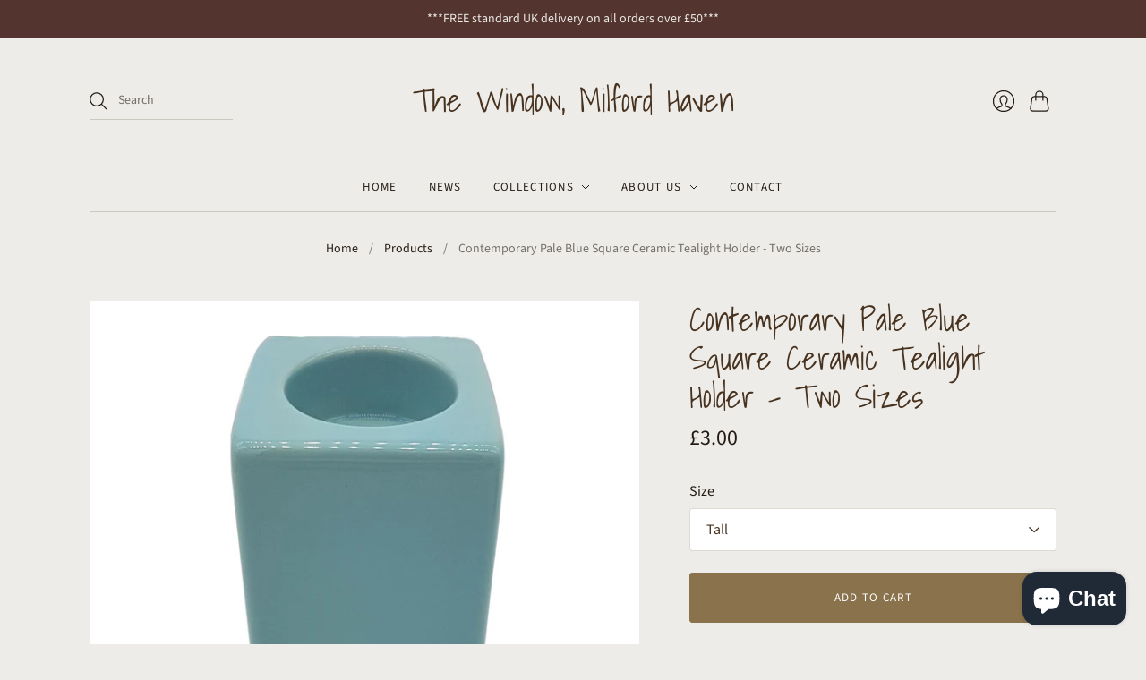

--- FILE ---
content_type: text/html; charset=utf-8
request_url: https://thewindowmilfordhaven.com/products/tall-square-ceramic-tealight-holder-pale-blue
body_size: 22864
content:
<!doctype html>
<html class="no-js">
<head>
  <meta charset="utf-8">
  <meta http-equiv="X-UA-Compatible" content="IE=edge,chrome=1">

  
    <link rel="canonical" href="https://thewindowmilfordhaven.com/products/tall-square-ceramic-tealight-holder-pale-blue" />
  

  <title>
    Contemporary Pale Blue Square Ceramic Tealight Holder - Two Sizes

    

    

    
      &#8211; The Window, Milford Haven
    
  </title>

  
    <meta name="description" content="Look in THE WINDOW, Milford Haven...for unusual jewellery, gifts, ethnic fashion, funky T-shirts, incense, oils, candles, buddhas, Dari rugs, art and home decor" />
  

  <meta name="viewport" content="width=device-width, initial-scale=1.0">

  
    <link rel="shortcut icon" href="//thewindowmilfordhaven.com/cdn/shop/files/faviconbuddha_16x16.png?v=1613640487" type="image/png" />
  

  
  















<meta property="og:site_name" content="The Window, Milford Haven">
<meta property="og:url" content="https://thewindowmilfordhaven.com/products/tall-square-ceramic-tealight-holder-pale-blue">
<meta property="og:title" content="Contemporary Pale Blue Square Ceramic Tealight Holder - Two Sizes">
<meta property="og:type" content="website">
<meta property="og:description" content="Look in THE WINDOW, Milford Haven...for unusual jewellery, gifts, ethnic fashion, funky T-shirts, incense, oils, candles, buddhas, Dari rugs, art and home decor">




    
    
    

    
    
    <meta
      property="og:image"
      content="https://thewindowmilfordhaven.com/cdn/shop/files/20180331_160958-Photoroom-Photoroom_1200x1201.jpg?v=1710007341"
    />
    <meta
      property="og:image:secure_url"
      content="https://thewindowmilfordhaven.com/cdn/shop/files/20180331_160958-Photoroom-Photoroom_1200x1201.jpg?v=1710007341"
    />
    <meta property="og:image:width" content="1200" />
    <meta property="og:image:height" content="1201" />
    
    
    <meta property="og:image:alt" content="Social media image" />
  
















<meta name="twitter:title" content="Contemporary Pale Blue Square Ceramic Tealight Holder - Two Sizes">
<meta name="twitter:description" content="Look in THE WINDOW, Milford Haven...for unusual jewellery, gifts, ethnic fashion, funky T-shirts, incense, oils, candles, buddhas, Dari rugs, art and home decor">


    
    
    
      
      
      <meta name="twitter:card" content="summary">
    
    
    <meta
      property="twitter:image"
      content="https://thewindowmilfordhaven.com/cdn/shop/files/20180331_160958-Photoroom-Photoroom_1200x1200_crop_center.jpg?v=1710007341"
    />
    <meta property="twitter:image:width" content="1200" />
    <meta property="twitter:image:height" content="1200" />
    
    
    <meta property="twitter:image:alt" content="Social media image" />
  


                <link href="//fonts.googleapis.com/css?family=Prompt:300, 300i,400,400i,700,700i" rel="stylesheet" type="text/css" media="all" />  


  <link href="//thewindowmilfordhaven.com/cdn/shop/t/4/assets/theme.css?v=56948199577852992501767962262" rel="stylesheet" type="text/css" media="all" />

  <script>
    document.documentElement.className=document.documentElement.className.replace(/\bno-js\b/,'js');
    if(window.Shopify&&window.Shopify.designMode)document.documentElement.className+=' in-theme-editor';
  </script>

  
  <script>
    window.Theme = window.Theme || {};
    window.Theme.version = "9.6.0";
    window.Theme.moneyFormat = "£{{amount}}";
    window.Theme.routes = {
      "root_url": "/",
      "account_url": "/account",
      "account_login_url": "/account/login",
      "account_logout_url": "/account/logout",
      "account_register_url": "/account/register",
      "account_addresses_url": "/account/addresses",
      "collections_url": "/collections",
      "all_products_collection_url": "/collections/all",
      "search_url": "/search",
      "cart_url": "/cart",
      "cart_add_url": "/cart/add",
      "cart_change_url": "/cart/change",
      "cart_clear_url": "/cart/clear",
      "product_recommendations_url": "/recommendations/products",
    };
  </script>

  <script>window.performance && window.performance.mark && window.performance.mark('shopify.content_for_header.start');</script><meta id="shopify-digital-wallet" name="shopify-digital-wallet" content="/13420143/digital_wallets/dialog">
<meta name="shopify-checkout-api-token" content="a4b2bdd74f176e6e074d947643afc507">
<meta id="in-context-paypal-metadata" data-shop-id="13420143" data-venmo-supported="false" data-environment="production" data-locale="en_US" data-paypal-v4="true" data-currency="GBP">
<link rel="alternate" type="application/json+oembed" href="https://thewindowmilfordhaven.com/products/tall-square-ceramic-tealight-holder-pale-blue.oembed">
<script async="async" src="/checkouts/internal/preloads.js?locale=en-GB"></script>
<link rel="preconnect" href="https://shop.app" crossorigin="anonymous">
<script async="async" src="https://shop.app/checkouts/internal/preloads.js?locale=en-GB&shop_id=13420143" crossorigin="anonymous"></script>
<script id="apple-pay-shop-capabilities" type="application/json">{"shopId":13420143,"countryCode":"GB","currencyCode":"GBP","merchantCapabilities":["supports3DS"],"merchantId":"gid:\/\/shopify\/Shop\/13420143","merchantName":"The Window, Milford Haven","requiredBillingContactFields":["postalAddress","email"],"requiredShippingContactFields":["postalAddress","email"],"shippingType":"shipping","supportedNetworks":["visa","maestro","masterCard","amex","discover","elo"],"total":{"type":"pending","label":"The Window, Milford Haven","amount":"1.00"},"shopifyPaymentsEnabled":true,"supportsSubscriptions":true}</script>
<script id="shopify-features" type="application/json">{"accessToken":"a4b2bdd74f176e6e074d947643afc507","betas":["rich-media-storefront-analytics"],"domain":"thewindowmilfordhaven.com","predictiveSearch":true,"shopId":13420143,"locale":"en"}</script>
<script>var Shopify = Shopify || {};
Shopify.shop = "the-window-milford-haven.myshopify.com";
Shopify.locale = "en";
Shopify.currency = {"active":"GBP","rate":"1.0"};
Shopify.country = "GB";
Shopify.theme = {"name":"Editions","id":83290325066,"schema_name":"Editions","schema_version":"10.0.2","theme_store_id":457,"role":"main"};
Shopify.theme.handle = "null";
Shopify.theme.style = {"id":null,"handle":null};
Shopify.cdnHost = "thewindowmilfordhaven.com/cdn";
Shopify.routes = Shopify.routes || {};
Shopify.routes.root = "/";</script>
<script type="module">!function(o){(o.Shopify=o.Shopify||{}).modules=!0}(window);</script>
<script>!function(o){function n(){var o=[];function n(){o.push(Array.prototype.slice.apply(arguments))}return n.q=o,n}var t=o.Shopify=o.Shopify||{};t.loadFeatures=n(),t.autoloadFeatures=n()}(window);</script>
<script>
  window.ShopifyPay = window.ShopifyPay || {};
  window.ShopifyPay.apiHost = "shop.app\/pay";
  window.ShopifyPay.redirectState = null;
</script>
<script id="shop-js-analytics" type="application/json">{"pageType":"product"}</script>
<script defer="defer" async type="module" src="//thewindowmilfordhaven.com/cdn/shopifycloud/shop-js/modules/v2/client.init-shop-cart-sync_IZsNAliE.en.esm.js"></script>
<script defer="defer" async type="module" src="//thewindowmilfordhaven.com/cdn/shopifycloud/shop-js/modules/v2/chunk.common_0OUaOowp.esm.js"></script>
<script type="module">
  await import("//thewindowmilfordhaven.com/cdn/shopifycloud/shop-js/modules/v2/client.init-shop-cart-sync_IZsNAliE.en.esm.js");
await import("//thewindowmilfordhaven.com/cdn/shopifycloud/shop-js/modules/v2/chunk.common_0OUaOowp.esm.js");

  window.Shopify.SignInWithShop?.initShopCartSync?.({"fedCMEnabled":true,"windoidEnabled":true});

</script>
<script>
  window.Shopify = window.Shopify || {};
  if (!window.Shopify.featureAssets) window.Shopify.featureAssets = {};
  window.Shopify.featureAssets['shop-js'] = {"shop-cart-sync":["modules/v2/client.shop-cart-sync_DLOhI_0X.en.esm.js","modules/v2/chunk.common_0OUaOowp.esm.js"],"init-fed-cm":["modules/v2/client.init-fed-cm_C6YtU0w6.en.esm.js","modules/v2/chunk.common_0OUaOowp.esm.js"],"shop-button":["modules/v2/client.shop-button_BCMx7GTG.en.esm.js","modules/v2/chunk.common_0OUaOowp.esm.js"],"shop-cash-offers":["modules/v2/client.shop-cash-offers_BT26qb5j.en.esm.js","modules/v2/chunk.common_0OUaOowp.esm.js","modules/v2/chunk.modal_CGo_dVj3.esm.js"],"init-windoid":["modules/v2/client.init-windoid_B9PkRMql.en.esm.js","modules/v2/chunk.common_0OUaOowp.esm.js"],"init-shop-email-lookup-coordinator":["modules/v2/client.init-shop-email-lookup-coordinator_DZkqjsbU.en.esm.js","modules/v2/chunk.common_0OUaOowp.esm.js"],"shop-toast-manager":["modules/v2/client.shop-toast-manager_Di2EnuM7.en.esm.js","modules/v2/chunk.common_0OUaOowp.esm.js"],"shop-login-button":["modules/v2/client.shop-login-button_BtqW_SIO.en.esm.js","modules/v2/chunk.common_0OUaOowp.esm.js","modules/v2/chunk.modal_CGo_dVj3.esm.js"],"avatar":["modules/v2/client.avatar_BTnouDA3.en.esm.js"],"pay-button":["modules/v2/client.pay-button_CWa-C9R1.en.esm.js","modules/v2/chunk.common_0OUaOowp.esm.js"],"init-shop-cart-sync":["modules/v2/client.init-shop-cart-sync_IZsNAliE.en.esm.js","modules/v2/chunk.common_0OUaOowp.esm.js"],"init-customer-accounts":["modules/v2/client.init-customer-accounts_DenGwJTU.en.esm.js","modules/v2/client.shop-login-button_BtqW_SIO.en.esm.js","modules/v2/chunk.common_0OUaOowp.esm.js","modules/v2/chunk.modal_CGo_dVj3.esm.js"],"init-shop-for-new-customer-accounts":["modules/v2/client.init-shop-for-new-customer-accounts_JdHXxpS9.en.esm.js","modules/v2/client.shop-login-button_BtqW_SIO.en.esm.js","modules/v2/chunk.common_0OUaOowp.esm.js","modules/v2/chunk.modal_CGo_dVj3.esm.js"],"init-customer-accounts-sign-up":["modules/v2/client.init-customer-accounts-sign-up_D6__K_p8.en.esm.js","modules/v2/client.shop-login-button_BtqW_SIO.en.esm.js","modules/v2/chunk.common_0OUaOowp.esm.js","modules/v2/chunk.modal_CGo_dVj3.esm.js"],"checkout-modal":["modules/v2/client.checkout-modal_C_ZQDY6s.en.esm.js","modules/v2/chunk.common_0OUaOowp.esm.js","modules/v2/chunk.modal_CGo_dVj3.esm.js"],"shop-follow-button":["modules/v2/client.shop-follow-button_XetIsj8l.en.esm.js","modules/v2/chunk.common_0OUaOowp.esm.js","modules/v2/chunk.modal_CGo_dVj3.esm.js"],"lead-capture":["modules/v2/client.lead-capture_DvA72MRN.en.esm.js","modules/v2/chunk.common_0OUaOowp.esm.js","modules/v2/chunk.modal_CGo_dVj3.esm.js"],"shop-login":["modules/v2/client.shop-login_ClXNxyh6.en.esm.js","modules/v2/chunk.common_0OUaOowp.esm.js","modules/v2/chunk.modal_CGo_dVj3.esm.js"],"payment-terms":["modules/v2/client.payment-terms_CNlwjfZz.en.esm.js","modules/v2/chunk.common_0OUaOowp.esm.js","modules/v2/chunk.modal_CGo_dVj3.esm.js"]};
</script>
<script>(function() {
  var isLoaded = false;
  function asyncLoad() {
    if (isLoaded) return;
    isLoaded = true;
    var urls = ["https:\/\/ecommplugins-scripts.trustpilot.com\/v2.1\/js\/header.min.js?settings=eyJrZXkiOiJPRDZHMWM0aWJIeTVUck5iIn0=\u0026shop=the-window-milford-haven.myshopify.com","https:\/\/ecommplugins-trustboxsettings.trustpilot.com\/the-window-milford-haven.myshopify.com.js?settings=1604927344837\u0026shop=the-window-milford-haven.myshopify.com","https:\/\/d26ky332zktp97.cloudfront.net\/shops\/YxP9i8BEvvSnZtW3b\/colibrius-m.js?shop=the-window-milford-haven.myshopify.com"];
    for (var i = 0; i < urls.length; i++) {
      var s = document.createElement('script');
      s.type = 'text/javascript';
      s.async = true;
      s.src = urls[i];
      var x = document.getElementsByTagName('script')[0];
      x.parentNode.insertBefore(s, x);
    }
  };
  if(window.attachEvent) {
    window.attachEvent('onload', asyncLoad);
  } else {
    window.addEventListener('load', asyncLoad, false);
  }
})();</script>
<script id="__st">var __st={"a":13420143,"offset":0,"reqid":"d7660610-9b1d-4dbf-88d3-13d76a0e6684-1768395362","pageurl":"thewindowmilfordhaven.com\/products\/tall-square-ceramic-tealight-holder-pale-blue","u":"7928310e8be4","p":"product","rtyp":"product","rid":455157874717};</script>
<script>window.ShopifyPaypalV4VisibilityTracking = true;</script>
<script id="captcha-bootstrap">!function(){'use strict';const t='contact',e='account',n='new_comment',o=[[t,t],['blogs',n],['comments',n],[t,'customer']],c=[[e,'customer_login'],[e,'guest_login'],[e,'recover_customer_password'],[e,'create_customer']],r=t=>t.map((([t,e])=>`form[action*='/${t}']:not([data-nocaptcha='true']) input[name='form_type'][value='${e}']`)).join(','),a=t=>()=>t?[...document.querySelectorAll(t)].map((t=>t.form)):[];function s(){const t=[...o],e=r(t);return a(e)}const i='password',u='form_key',d=['recaptcha-v3-token','g-recaptcha-response','h-captcha-response',i],f=()=>{try{return window.sessionStorage}catch{return}},m='__shopify_v',_=t=>t.elements[u];function p(t,e,n=!1){try{const o=window.sessionStorage,c=JSON.parse(o.getItem(e)),{data:r}=function(t){const{data:e,action:n}=t;return t[m]||n?{data:e,action:n}:{data:t,action:n}}(c);for(const[e,n]of Object.entries(r))t.elements[e]&&(t.elements[e].value=n);n&&o.removeItem(e)}catch(o){console.error('form repopulation failed',{error:o})}}const l='form_type',E='cptcha';function T(t){t.dataset[E]=!0}const w=window,h=w.document,L='Shopify',v='ce_forms',y='captcha';let A=!1;((t,e)=>{const n=(g='f06e6c50-85a8-45c8-87d0-21a2b65856fe',I='https://cdn.shopify.com/shopifycloud/storefront-forms-hcaptcha/ce_storefront_forms_captcha_hcaptcha.v1.5.2.iife.js',D={infoText:'Protected by hCaptcha',privacyText:'Privacy',termsText:'Terms'},(t,e,n)=>{const o=w[L][v],c=o.bindForm;if(c)return c(t,g,e,D).then(n);var r;o.q.push([[t,g,e,D],n]),r=I,A||(h.body.append(Object.assign(h.createElement('script'),{id:'captcha-provider',async:!0,src:r})),A=!0)});var g,I,D;w[L]=w[L]||{},w[L][v]=w[L][v]||{},w[L][v].q=[],w[L][y]=w[L][y]||{},w[L][y].protect=function(t,e){n(t,void 0,e),T(t)},Object.freeze(w[L][y]),function(t,e,n,w,h,L){const[v,y,A,g]=function(t,e,n){const i=e?o:[],u=t?c:[],d=[...i,...u],f=r(d),m=r(i),_=r(d.filter((([t,e])=>n.includes(e))));return[a(f),a(m),a(_),s()]}(w,h,L),I=t=>{const e=t.target;return e instanceof HTMLFormElement?e:e&&e.form},D=t=>v().includes(t);t.addEventListener('submit',(t=>{const e=I(t);if(!e)return;const n=D(e)&&!e.dataset.hcaptchaBound&&!e.dataset.recaptchaBound,o=_(e),c=g().includes(e)&&(!o||!o.value);(n||c)&&t.preventDefault(),c&&!n&&(function(t){try{if(!f())return;!function(t){const e=f();if(!e)return;const n=_(t);if(!n)return;const o=n.value;o&&e.removeItem(o)}(t);const e=Array.from(Array(32),(()=>Math.random().toString(36)[2])).join('');!function(t,e){_(t)||t.append(Object.assign(document.createElement('input'),{type:'hidden',name:u})),t.elements[u].value=e}(t,e),function(t,e){const n=f();if(!n)return;const o=[...t.querySelectorAll(`input[type='${i}']`)].map((({name:t})=>t)),c=[...d,...o],r={};for(const[a,s]of new FormData(t).entries())c.includes(a)||(r[a]=s);n.setItem(e,JSON.stringify({[m]:1,action:t.action,data:r}))}(t,e)}catch(e){console.error('failed to persist form',e)}}(e),e.submit())}));const S=(t,e)=>{t&&!t.dataset[E]&&(n(t,e.some((e=>e===t))),T(t))};for(const o of['focusin','change'])t.addEventListener(o,(t=>{const e=I(t);D(e)&&S(e,y())}));const B=e.get('form_key'),M=e.get(l),P=B&&M;t.addEventListener('DOMContentLoaded',(()=>{const t=y();if(P)for(const e of t)e.elements[l].value===M&&p(e,B);[...new Set([...A(),...v().filter((t=>'true'===t.dataset.shopifyCaptcha))])].forEach((e=>S(e,t)))}))}(h,new URLSearchParams(w.location.search),n,t,e,['guest_login'])})(!0,!0)}();</script>
<script integrity="sha256-4kQ18oKyAcykRKYeNunJcIwy7WH5gtpwJnB7kiuLZ1E=" data-source-attribution="shopify.loadfeatures" defer="defer" src="//thewindowmilfordhaven.com/cdn/shopifycloud/storefront/assets/storefront/load_feature-a0a9edcb.js" crossorigin="anonymous"></script>
<script crossorigin="anonymous" defer="defer" src="//thewindowmilfordhaven.com/cdn/shopifycloud/storefront/assets/shopify_pay/storefront-65b4c6d7.js?v=20250812"></script>
<script data-source-attribution="shopify.dynamic_checkout.dynamic.init">var Shopify=Shopify||{};Shopify.PaymentButton=Shopify.PaymentButton||{isStorefrontPortableWallets:!0,init:function(){window.Shopify.PaymentButton.init=function(){};var t=document.createElement("script");t.src="https://thewindowmilfordhaven.com/cdn/shopifycloud/portable-wallets/latest/portable-wallets.en.js",t.type="module",document.head.appendChild(t)}};
</script>
<script data-source-attribution="shopify.dynamic_checkout.buyer_consent">
  function portableWalletsHideBuyerConsent(e){var t=document.getElementById("shopify-buyer-consent"),n=document.getElementById("shopify-subscription-policy-button");t&&n&&(t.classList.add("hidden"),t.setAttribute("aria-hidden","true"),n.removeEventListener("click",e))}function portableWalletsShowBuyerConsent(e){var t=document.getElementById("shopify-buyer-consent"),n=document.getElementById("shopify-subscription-policy-button");t&&n&&(t.classList.remove("hidden"),t.removeAttribute("aria-hidden"),n.addEventListener("click",e))}window.Shopify?.PaymentButton&&(window.Shopify.PaymentButton.hideBuyerConsent=portableWalletsHideBuyerConsent,window.Shopify.PaymentButton.showBuyerConsent=portableWalletsShowBuyerConsent);
</script>
<script data-source-attribution="shopify.dynamic_checkout.cart.bootstrap">document.addEventListener("DOMContentLoaded",(function(){function t(){return document.querySelector("shopify-accelerated-checkout-cart, shopify-accelerated-checkout")}if(t())Shopify.PaymentButton.init();else{new MutationObserver((function(e,n){t()&&(Shopify.PaymentButton.init(),n.disconnect())})).observe(document.body,{childList:!0,subtree:!0})}}));
</script>
<script id='scb4127' type='text/javascript' async='' src='https://thewindowmilfordhaven.com/cdn/shopifycloud/privacy-banner/storefront-banner.js'></script><link id="shopify-accelerated-checkout-styles" rel="stylesheet" media="screen" href="https://thewindowmilfordhaven.com/cdn/shopifycloud/portable-wallets/latest/accelerated-checkout-backwards-compat.css" crossorigin="anonymous">
<style id="shopify-accelerated-checkout-cart">
        #shopify-buyer-consent {
  margin-top: 1em;
  display: inline-block;
  width: 100%;
}

#shopify-buyer-consent.hidden {
  display: none;
}

#shopify-subscription-policy-button {
  background: none;
  border: none;
  padding: 0;
  text-decoration: underline;
  font-size: inherit;
  cursor: pointer;
}

#shopify-subscription-policy-button::before {
  box-shadow: none;
}

      </style>
<link rel="stylesheet" media="screen" href="//thewindowmilfordhaven.com/cdn/shop/t/4/compiled_assets/styles.css?764">
<script id="sections-script" data-sections="static-header" defer="defer" src="//thewindowmilfordhaven.com/cdn/shop/t/4/compiled_assets/scripts.js?764"></script>
<script>window.performance && window.performance.mark && window.performance.mark('shopify.content_for_header.end');</script>

<!-- Start of LittledataLayer -->
<!-- This file has been deprecated. -->
<!-- End of LittledataLayer -->
<script src="https://cdn.shopify.com/extensions/7bc9bb47-adfa-4267-963e-cadee5096caf/inbox-1252/assets/inbox-chat-loader.js" type="text/javascript" defer="defer"></script>
<link href="https://monorail-edge.shopifysvc.com" rel="dns-prefetch">
<script>(function(){if ("sendBeacon" in navigator && "performance" in window) {try {var session_token_from_headers = performance.getEntriesByType('navigation')[0].serverTiming.find(x => x.name == '_s').description;} catch {var session_token_from_headers = undefined;}var session_cookie_matches = document.cookie.match(/_shopify_s=([^;]*)/);var session_token_from_cookie = session_cookie_matches && session_cookie_matches.length === 2 ? session_cookie_matches[1] : "";var session_token = session_token_from_headers || session_token_from_cookie || "";function handle_abandonment_event(e) {var entries = performance.getEntries().filter(function(entry) {return /monorail-edge.shopifysvc.com/.test(entry.name);});if (!window.abandonment_tracked && entries.length === 0) {window.abandonment_tracked = true;var currentMs = Date.now();var navigation_start = performance.timing.navigationStart;var payload = {shop_id: 13420143,url: window.location.href,navigation_start,duration: currentMs - navigation_start,session_token,page_type: "product"};window.navigator.sendBeacon("https://monorail-edge.shopifysvc.com/v1/produce", JSON.stringify({schema_id: "online_store_buyer_site_abandonment/1.1",payload: payload,metadata: {event_created_at_ms: currentMs,event_sent_at_ms: currentMs}}));}}window.addEventListener('pagehide', handle_abandonment_event);}}());</script>
<script id="web-pixels-manager-setup">(function e(e,d,r,n,o){if(void 0===o&&(o={}),!Boolean(null===(a=null===(i=window.Shopify)||void 0===i?void 0:i.analytics)||void 0===a?void 0:a.replayQueue)){var i,a;window.Shopify=window.Shopify||{};var t=window.Shopify;t.analytics=t.analytics||{};var s=t.analytics;s.replayQueue=[],s.publish=function(e,d,r){return s.replayQueue.push([e,d,r]),!0};try{self.performance.mark("wpm:start")}catch(e){}var l=function(){var e={modern:/Edge?\/(1{2}[4-9]|1[2-9]\d|[2-9]\d{2}|\d{4,})\.\d+(\.\d+|)|Firefox\/(1{2}[4-9]|1[2-9]\d|[2-9]\d{2}|\d{4,})\.\d+(\.\d+|)|Chrom(ium|e)\/(9{2}|\d{3,})\.\d+(\.\d+|)|(Maci|X1{2}).+ Version\/(15\.\d+|(1[6-9]|[2-9]\d|\d{3,})\.\d+)([,.]\d+|)( \(\w+\)|)( Mobile\/\w+|) Safari\/|Chrome.+OPR\/(9{2}|\d{3,})\.\d+\.\d+|(CPU[ +]OS|iPhone[ +]OS|CPU[ +]iPhone|CPU IPhone OS|CPU iPad OS)[ +]+(15[._]\d+|(1[6-9]|[2-9]\d|\d{3,})[._]\d+)([._]\d+|)|Android:?[ /-](13[3-9]|1[4-9]\d|[2-9]\d{2}|\d{4,})(\.\d+|)(\.\d+|)|Android.+Firefox\/(13[5-9]|1[4-9]\d|[2-9]\d{2}|\d{4,})\.\d+(\.\d+|)|Android.+Chrom(ium|e)\/(13[3-9]|1[4-9]\d|[2-9]\d{2}|\d{4,})\.\d+(\.\d+|)|SamsungBrowser\/([2-9]\d|\d{3,})\.\d+/,legacy:/Edge?\/(1[6-9]|[2-9]\d|\d{3,})\.\d+(\.\d+|)|Firefox\/(5[4-9]|[6-9]\d|\d{3,})\.\d+(\.\d+|)|Chrom(ium|e)\/(5[1-9]|[6-9]\d|\d{3,})\.\d+(\.\d+|)([\d.]+$|.*Safari\/(?![\d.]+ Edge\/[\d.]+$))|(Maci|X1{2}).+ Version\/(10\.\d+|(1[1-9]|[2-9]\d|\d{3,})\.\d+)([,.]\d+|)( \(\w+\)|)( Mobile\/\w+|) Safari\/|Chrome.+OPR\/(3[89]|[4-9]\d|\d{3,})\.\d+\.\d+|(CPU[ +]OS|iPhone[ +]OS|CPU[ +]iPhone|CPU IPhone OS|CPU iPad OS)[ +]+(10[._]\d+|(1[1-9]|[2-9]\d|\d{3,})[._]\d+)([._]\d+|)|Android:?[ /-](13[3-9]|1[4-9]\d|[2-9]\d{2}|\d{4,})(\.\d+|)(\.\d+|)|Mobile Safari.+OPR\/([89]\d|\d{3,})\.\d+\.\d+|Android.+Firefox\/(13[5-9]|1[4-9]\d|[2-9]\d{2}|\d{4,})\.\d+(\.\d+|)|Android.+Chrom(ium|e)\/(13[3-9]|1[4-9]\d|[2-9]\d{2}|\d{4,})\.\d+(\.\d+|)|Android.+(UC? ?Browser|UCWEB|U3)[ /]?(15\.([5-9]|\d{2,})|(1[6-9]|[2-9]\d|\d{3,})\.\d+)\.\d+|SamsungBrowser\/(5\.\d+|([6-9]|\d{2,})\.\d+)|Android.+MQ{2}Browser\/(14(\.(9|\d{2,})|)|(1[5-9]|[2-9]\d|\d{3,})(\.\d+|))(\.\d+|)|K[Aa][Ii]OS\/(3\.\d+|([4-9]|\d{2,})\.\d+)(\.\d+|)/},d=e.modern,r=e.legacy,n=navigator.userAgent;return n.match(d)?"modern":n.match(r)?"legacy":"unknown"}(),u="modern"===l?"modern":"legacy",c=(null!=n?n:{modern:"",legacy:""})[u],f=function(e){return[e.baseUrl,"/wpm","/b",e.hashVersion,"modern"===e.buildTarget?"m":"l",".js"].join("")}({baseUrl:d,hashVersion:r,buildTarget:u}),m=function(e){var d=e.version,r=e.bundleTarget,n=e.surface,o=e.pageUrl,i=e.monorailEndpoint;return{emit:function(e){var a=e.status,t=e.errorMsg,s=(new Date).getTime(),l=JSON.stringify({metadata:{event_sent_at_ms:s},events:[{schema_id:"web_pixels_manager_load/3.1",payload:{version:d,bundle_target:r,page_url:o,status:a,surface:n,error_msg:t},metadata:{event_created_at_ms:s}}]});if(!i)return console&&console.warn&&console.warn("[Web Pixels Manager] No Monorail endpoint provided, skipping logging."),!1;try{return self.navigator.sendBeacon.bind(self.navigator)(i,l)}catch(e){}var u=new XMLHttpRequest;try{return u.open("POST",i,!0),u.setRequestHeader("Content-Type","text/plain"),u.send(l),!0}catch(e){return console&&console.warn&&console.warn("[Web Pixels Manager] Got an unhandled error while logging to Monorail."),!1}}}}({version:r,bundleTarget:l,surface:e.surface,pageUrl:self.location.href,monorailEndpoint:e.monorailEndpoint});try{o.browserTarget=l,function(e){var d=e.src,r=e.async,n=void 0===r||r,o=e.onload,i=e.onerror,a=e.sri,t=e.scriptDataAttributes,s=void 0===t?{}:t,l=document.createElement("script"),u=document.querySelector("head"),c=document.querySelector("body");if(l.async=n,l.src=d,a&&(l.integrity=a,l.crossOrigin="anonymous"),s)for(var f in s)if(Object.prototype.hasOwnProperty.call(s,f))try{l.dataset[f]=s[f]}catch(e){}if(o&&l.addEventListener("load",o),i&&l.addEventListener("error",i),u)u.appendChild(l);else{if(!c)throw new Error("Did not find a head or body element to append the script");c.appendChild(l)}}({src:f,async:!0,onload:function(){if(!function(){var e,d;return Boolean(null===(d=null===(e=window.Shopify)||void 0===e?void 0:e.analytics)||void 0===d?void 0:d.initialized)}()){var d=window.webPixelsManager.init(e)||void 0;if(d){var r=window.Shopify.analytics;r.replayQueue.forEach((function(e){var r=e[0],n=e[1],o=e[2];d.publishCustomEvent(r,n,o)})),r.replayQueue=[],r.publish=d.publishCustomEvent,r.visitor=d.visitor,r.initialized=!0}}},onerror:function(){return m.emit({status:"failed",errorMsg:"".concat(f," has failed to load")})},sri:function(e){var d=/^sha384-[A-Za-z0-9+/=]+$/;return"string"==typeof e&&d.test(e)}(c)?c:"",scriptDataAttributes:o}),m.emit({status:"loading"})}catch(e){m.emit({status:"failed",errorMsg:(null==e?void 0:e.message)||"Unknown error"})}}})({shopId: 13420143,storefrontBaseUrl: "https://thewindowmilfordhaven.com",extensionsBaseUrl: "https://extensions.shopifycdn.com/cdn/shopifycloud/web-pixels-manager",monorailEndpoint: "https://monorail-edge.shopifysvc.com/unstable/produce_batch",surface: "storefront-renderer",enabledBetaFlags: ["2dca8a86"],webPixelsConfigList: [{"id":"343933002","configuration":"{\"config\":\"{\\\"pixel_id\\\":\\\"G-642PDFNDTX\\\",\\\"gtag_events\\\":[{\\\"type\\\":\\\"purchase\\\",\\\"action_label\\\":\\\"G-642PDFNDTX\\\"},{\\\"type\\\":\\\"page_view\\\",\\\"action_label\\\":\\\"G-642PDFNDTX\\\"},{\\\"type\\\":\\\"view_item\\\",\\\"action_label\\\":\\\"G-642PDFNDTX\\\"},{\\\"type\\\":\\\"search\\\",\\\"action_label\\\":\\\"G-642PDFNDTX\\\"},{\\\"type\\\":\\\"add_to_cart\\\",\\\"action_label\\\":\\\"G-642PDFNDTX\\\"},{\\\"type\\\":\\\"begin_checkout\\\",\\\"action_label\\\":\\\"G-642PDFNDTX\\\"},{\\\"type\\\":\\\"add_payment_info\\\",\\\"action_label\\\":\\\"G-642PDFNDTX\\\"}],\\\"enable_monitoring_mode\\\":false}\"}","eventPayloadVersion":"v1","runtimeContext":"OPEN","scriptVersion":"b2a88bafab3e21179ed38636efcd8a93","type":"APP","apiClientId":1780363,"privacyPurposes":[],"dataSharingAdjustments":{"protectedCustomerApprovalScopes":["read_customer_address","read_customer_email","read_customer_name","read_customer_personal_data","read_customer_phone"]}},{"id":"154206282","configuration":"{\"pixel_id\":\"345413430071995\",\"pixel_type\":\"facebook_pixel\",\"metaapp_system_user_token\":\"-\"}","eventPayloadVersion":"v1","runtimeContext":"OPEN","scriptVersion":"ca16bc87fe92b6042fbaa3acc2fbdaa6","type":"APP","apiClientId":2329312,"privacyPurposes":["ANALYTICS","MARKETING","SALE_OF_DATA"],"dataSharingAdjustments":{"protectedCustomerApprovalScopes":["read_customer_address","read_customer_email","read_customer_name","read_customer_personal_data","read_customer_phone"]}},{"id":"shopify-app-pixel","configuration":"{}","eventPayloadVersion":"v1","runtimeContext":"STRICT","scriptVersion":"0450","apiClientId":"shopify-pixel","type":"APP","privacyPurposes":["ANALYTICS","MARKETING"]},{"id":"shopify-custom-pixel","eventPayloadVersion":"v1","runtimeContext":"LAX","scriptVersion":"0450","apiClientId":"shopify-pixel","type":"CUSTOM","privacyPurposes":["ANALYTICS","MARKETING"]}],isMerchantRequest: false,initData: {"shop":{"name":"The Window, Milford Haven","paymentSettings":{"currencyCode":"GBP"},"myshopifyDomain":"the-window-milford-haven.myshopify.com","countryCode":"GB","storefrontUrl":"https:\/\/thewindowmilfordhaven.com"},"customer":null,"cart":null,"checkout":null,"productVariants":[{"price":{"amount":3.0,"currencyCode":"GBP"},"product":{"title":"Contemporary Pale Blue Square Ceramic Tealight Holder - Two Sizes","vendor":"The Window, Milford Haven","id":"455157874717","untranslatedTitle":"Contemporary Pale Blue Square Ceramic Tealight Holder - Two Sizes","url":"\/products\/tall-square-ceramic-tealight-holder-pale-blue","type":"Tealight Holder"},"id":"40824809226314","image":{"src":"\/\/thewindowmilfordhaven.com\/cdn\/shop\/files\/20180331_161011-Photoroom-Photoroom.jpg?v=1710007410"},"sku":"COL-M7178","title":"Tall","untranslatedTitle":"Tall"},{"price":{"amount":2.5,"currencyCode":"GBP"},"product":{"title":"Contemporary Pale Blue Square Ceramic Tealight Holder - Two Sizes","vendor":"The Window, Milford Haven","id":"455157874717","untranslatedTitle":"Contemporary Pale Blue Square Ceramic Tealight Holder - Two Sizes","url":"\/products\/tall-square-ceramic-tealight-holder-pale-blue","type":"Tealight Holder"},"id":"40824809259082","image":{"src":"\/\/thewindowmilfordhaven.com\/cdn\/shop\/files\/20180331_161029-Photoroom-Photoroom.jpg?v=1710007411"},"sku":"COL-M7174","title":"Short","untranslatedTitle":"Short"}],"purchasingCompany":null},},"https://thewindowmilfordhaven.com/cdn","7cecd0b6w90c54c6cpe92089d5m57a67346",{"modern":"","legacy":""},{"shopId":"13420143","storefrontBaseUrl":"https:\/\/thewindowmilfordhaven.com","extensionBaseUrl":"https:\/\/extensions.shopifycdn.com\/cdn\/shopifycloud\/web-pixels-manager","surface":"storefront-renderer","enabledBetaFlags":"[\"2dca8a86\"]","isMerchantRequest":"false","hashVersion":"7cecd0b6w90c54c6cpe92089d5m57a67346","publish":"custom","events":"[[\"page_viewed\",{}],[\"product_viewed\",{\"productVariant\":{\"price\":{\"amount\":3.0,\"currencyCode\":\"GBP\"},\"product\":{\"title\":\"Contemporary Pale Blue Square Ceramic Tealight Holder - Two Sizes\",\"vendor\":\"The Window, Milford Haven\",\"id\":\"455157874717\",\"untranslatedTitle\":\"Contemporary Pale Blue Square Ceramic Tealight Holder - Two Sizes\",\"url\":\"\/products\/tall-square-ceramic-tealight-holder-pale-blue\",\"type\":\"Tealight Holder\"},\"id\":\"40824809226314\",\"image\":{\"src\":\"\/\/thewindowmilfordhaven.com\/cdn\/shop\/files\/20180331_161011-Photoroom-Photoroom.jpg?v=1710007410\"},\"sku\":\"COL-M7178\",\"title\":\"Tall\",\"untranslatedTitle\":\"Tall\"}}]]"});</script><script>
  window.ShopifyAnalytics = window.ShopifyAnalytics || {};
  window.ShopifyAnalytics.meta = window.ShopifyAnalytics.meta || {};
  window.ShopifyAnalytics.meta.currency = 'GBP';
  var meta = {"product":{"id":455157874717,"gid":"gid:\/\/shopify\/Product\/455157874717","vendor":"The Window, Milford Haven","type":"Tealight Holder","handle":"tall-square-ceramic-tealight-holder-pale-blue","variants":[{"id":40824809226314,"price":300,"name":"Contemporary Pale Blue Square Ceramic Tealight Holder - Two Sizes - Tall","public_title":"Tall","sku":"COL-M7178"},{"id":40824809259082,"price":250,"name":"Contemporary Pale Blue Square Ceramic Tealight Holder - Two Sizes - Short","public_title":"Short","sku":"COL-M7174"}],"remote":false},"page":{"pageType":"product","resourceType":"product","resourceId":455157874717,"requestId":"d7660610-9b1d-4dbf-88d3-13d76a0e6684-1768395362"}};
  for (var attr in meta) {
    window.ShopifyAnalytics.meta[attr] = meta[attr];
  }
</script>
<script class="analytics">
  (function () {
    var customDocumentWrite = function(content) {
      var jquery = null;

      if (window.jQuery) {
        jquery = window.jQuery;
      } else if (window.Checkout && window.Checkout.$) {
        jquery = window.Checkout.$;
      }

      if (jquery) {
        jquery('body').append(content);
      }
    };

    var hasLoggedConversion = function(token) {
      if (token) {
        return document.cookie.indexOf('loggedConversion=' + token) !== -1;
      }
      return false;
    }

    var setCookieIfConversion = function(token) {
      if (token) {
        var twoMonthsFromNow = new Date(Date.now());
        twoMonthsFromNow.setMonth(twoMonthsFromNow.getMonth() + 2);

        document.cookie = 'loggedConversion=' + token + '; expires=' + twoMonthsFromNow;
      }
    }

    var trekkie = window.ShopifyAnalytics.lib = window.trekkie = window.trekkie || [];
    if (trekkie.integrations) {
      return;
    }
    trekkie.methods = [
      'identify',
      'page',
      'ready',
      'track',
      'trackForm',
      'trackLink'
    ];
    trekkie.factory = function(method) {
      return function() {
        var args = Array.prototype.slice.call(arguments);
        args.unshift(method);
        trekkie.push(args);
        return trekkie;
      };
    };
    for (var i = 0; i < trekkie.methods.length; i++) {
      var key = trekkie.methods[i];
      trekkie[key] = trekkie.factory(key);
    }
    trekkie.load = function(config) {
      trekkie.config = config || {};
      trekkie.config.initialDocumentCookie = document.cookie;
      var first = document.getElementsByTagName('script')[0];
      var script = document.createElement('script');
      script.type = 'text/javascript';
      script.onerror = function(e) {
        var scriptFallback = document.createElement('script');
        scriptFallback.type = 'text/javascript';
        scriptFallback.onerror = function(error) {
                var Monorail = {
      produce: function produce(monorailDomain, schemaId, payload) {
        var currentMs = new Date().getTime();
        var event = {
          schema_id: schemaId,
          payload: payload,
          metadata: {
            event_created_at_ms: currentMs,
            event_sent_at_ms: currentMs
          }
        };
        return Monorail.sendRequest("https://" + monorailDomain + "/v1/produce", JSON.stringify(event));
      },
      sendRequest: function sendRequest(endpointUrl, payload) {
        // Try the sendBeacon API
        if (window && window.navigator && typeof window.navigator.sendBeacon === 'function' && typeof window.Blob === 'function' && !Monorail.isIos12()) {
          var blobData = new window.Blob([payload], {
            type: 'text/plain'
          });

          if (window.navigator.sendBeacon(endpointUrl, blobData)) {
            return true;
          } // sendBeacon was not successful

        } // XHR beacon

        var xhr = new XMLHttpRequest();

        try {
          xhr.open('POST', endpointUrl);
          xhr.setRequestHeader('Content-Type', 'text/plain');
          xhr.send(payload);
        } catch (e) {
          console.log(e);
        }

        return false;
      },
      isIos12: function isIos12() {
        return window.navigator.userAgent.lastIndexOf('iPhone; CPU iPhone OS 12_') !== -1 || window.navigator.userAgent.lastIndexOf('iPad; CPU OS 12_') !== -1;
      }
    };
    Monorail.produce('monorail-edge.shopifysvc.com',
      'trekkie_storefront_load_errors/1.1',
      {shop_id: 13420143,
      theme_id: 83290325066,
      app_name: "storefront",
      context_url: window.location.href,
      source_url: "//thewindowmilfordhaven.com/cdn/s/trekkie.storefront.55c6279c31a6628627b2ba1c5ff367020da294e2.min.js"});

        };
        scriptFallback.async = true;
        scriptFallback.src = '//thewindowmilfordhaven.com/cdn/s/trekkie.storefront.55c6279c31a6628627b2ba1c5ff367020da294e2.min.js';
        first.parentNode.insertBefore(scriptFallback, first);
      };
      script.async = true;
      script.src = '//thewindowmilfordhaven.com/cdn/s/trekkie.storefront.55c6279c31a6628627b2ba1c5ff367020da294e2.min.js';
      first.parentNode.insertBefore(script, first);
    };
    trekkie.load(
      {"Trekkie":{"appName":"storefront","development":false,"defaultAttributes":{"shopId":13420143,"isMerchantRequest":null,"themeId":83290325066,"themeCityHash":"9699277152612772152","contentLanguage":"en","currency":"GBP","eventMetadataId":"ce6c6088-426b-4c1a-ba4f-d8bf37de3abb"},"isServerSideCookieWritingEnabled":true,"monorailRegion":"shop_domain","enabledBetaFlags":["65f19447"]},"Session Attribution":{},"S2S":{"facebookCapiEnabled":false,"source":"trekkie-storefront-renderer","apiClientId":580111}}
    );

    var loaded = false;
    trekkie.ready(function() {
      if (loaded) return;
      loaded = true;

      window.ShopifyAnalytics.lib = window.trekkie;

      var originalDocumentWrite = document.write;
      document.write = customDocumentWrite;
      try { window.ShopifyAnalytics.merchantGoogleAnalytics.call(this); } catch(error) {};
      document.write = originalDocumentWrite;

      window.ShopifyAnalytics.lib.page(null,{"pageType":"product","resourceType":"product","resourceId":455157874717,"requestId":"d7660610-9b1d-4dbf-88d3-13d76a0e6684-1768395362","shopifyEmitted":true});

      var match = window.location.pathname.match(/checkouts\/(.+)\/(thank_you|post_purchase)/)
      var token = match? match[1]: undefined;
      if (!hasLoggedConversion(token)) {
        setCookieIfConversion(token);
        window.ShopifyAnalytics.lib.track("Viewed Product",{"currency":"GBP","variantId":40824809226314,"productId":455157874717,"productGid":"gid:\/\/shopify\/Product\/455157874717","name":"Contemporary Pale Blue Square Ceramic Tealight Holder - Two Sizes - Tall","price":"3.00","sku":"COL-M7178","brand":"The Window, Milford Haven","variant":"Tall","category":"Tealight Holder","nonInteraction":true,"remote":false},undefined,undefined,{"shopifyEmitted":true});
      window.ShopifyAnalytics.lib.track("monorail:\/\/trekkie_storefront_viewed_product\/1.1",{"currency":"GBP","variantId":40824809226314,"productId":455157874717,"productGid":"gid:\/\/shopify\/Product\/455157874717","name":"Contemporary Pale Blue Square Ceramic Tealight Holder - Two Sizes - Tall","price":"3.00","sku":"COL-M7178","brand":"The Window, Milford Haven","variant":"Tall","category":"Tealight Holder","nonInteraction":true,"remote":false,"referer":"https:\/\/thewindowmilfordhaven.com\/products\/tall-square-ceramic-tealight-holder-pale-blue"});
      }
    });


        var eventsListenerScript = document.createElement('script');
        eventsListenerScript.async = true;
        eventsListenerScript.src = "//thewindowmilfordhaven.com/cdn/shopifycloud/storefront/assets/shop_events_listener-3da45d37.js";
        document.getElementsByTagName('head')[0].appendChild(eventsListenerScript);

})();</script>
  <script>
  if (!window.ga || (window.ga && typeof window.ga !== 'function')) {
    window.ga = function ga() {
      (window.ga.q = window.ga.q || []).push(arguments);
      if (window.Shopify && window.Shopify.analytics && typeof window.Shopify.analytics.publish === 'function') {
        window.Shopify.analytics.publish("ga_stub_called", {}, {sendTo: "google_osp_migration"});
      }
      console.error("Shopify's Google Analytics stub called with:", Array.from(arguments), "\nSee https://help.shopify.com/manual/promoting-marketing/pixels/pixel-migration#google for more information.");
    };
    if (window.Shopify && window.Shopify.analytics && typeof window.Shopify.analytics.publish === 'function') {
      window.Shopify.analytics.publish("ga_stub_initialized", {}, {sendTo: "google_osp_migration"});
    }
  }
</script>
<script
  defer
  src="https://thewindowmilfordhaven.com/cdn/shopifycloud/perf-kit/shopify-perf-kit-3.0.3.min.js"
  data-application="storefront-renderer"
  data-shop-id="13420143"
  data-render-region="gcp-us-central1"
  data-page-type="product"
  data-theme-instance-id="83290325066"
  data-theme-name="Editions"
  data-theme-version="10.0.2"
  data-monorail-region="shop_domain"
  data-resource-timing-sampling-rate="10"
  data-shs="true"
  data-shs-beacon="true"
  data-shs-export-with-fetch="true"
  data-shs-logs-sample-rate="1"
  data-shs-beacon-endpoint="https://thewindowmilfordhaven.com/api/collect"
></script>
</head>

<body class="
  template-product
  
">
<!-- Messenger Chat plugin Code -->
    <div id="fb-root"></div>

    <!-- Your Chat plugin code -->
    <div id="fb-customer-chat" class="fb-customerchat">
    </div>

    <script>
      var chatbox = document.getElementById('fb-customer-chat');
      chatbox.setAttribute("page_id", "420221154825787");
      chatbox.setAttribute("attribution", "biz_inbox");

      window.fbAsyncInit = function() {
        FB.init({
          xfbml            : true,
          version          : 'v11.0'
        });
      };

      (function(d, s, id) {
        var js, fjs = d.getElementsByTagName(s)[0];
        if (d.getElementById(id)) return;
        js = d.createElement(s); js.id = id;
        js.src = 'https://connect.facebook.net/en_GB/sdk/xfbml.customerchat.js';
        fjs.parentNode.insertBefore(js, fjs);
      }(document, 'script', 'facebook-jssdk'));
    </script>

  <a class="skip-to-main" href="#main-content">Skip to content</a>

  <div id="fb-root"></div>
  <script>(function(d, s, id) {
    var js, fjs = d.getElementsByTagName(s)[0];
    if (d.getElementById(id)) return;
    js = d.createElement(s); js.id = id;
    js.src = "//connect.facebook.net/en_US/all.js#xfbml=1&appId=187795038002910";
    fjs.parentNode.insertBefore(js, fjs);
  }(document, 'script', 'facebook-jssdk'));</script>

  <div id="shopify-section-pxs-announcement-bar" class="shopify-section"><script
  type="application/json"
  data-section-type="pxs-announcement-bar"
  data-section-id="pxs-announcement-bar"
></script>













<a
  class="pxs-announcement-bar"
  style="
    color: #eeece8;
    background-color: #53342e
  "
  
>
  

  
    <span class="pxs-announcement-bar-text-desktop">
      ***FREE standard UK delivery on all orders over £50***
    </span>
  
</a>



</div>

  

<nav
  class="header-controls"
  data-header-controls
  aria-label=""
>
  <div class="header-controls__wrapper">
    <div class="header-controls__search">
      <form class="header-controls__search-form" action="/search" method="get">
        <input
          name="q"
          type="search"
          placeholder="Search"
          class="header-controls__search-field"
          data-search-input
        >
        <button type="submit" aria-label="Search" class="header-controls__search-submit">
          
                            <svg class="icon-search "    aria-hidden="true"    focusable="false"    role="presentation"    xmlns="http://www.w3.org/2000/svg" width="20" height="20" viewBox="0 0 20 20" fill="none">      <path fill-rule="evenodd" clip-rule="evenodd" d="M8.07722 15.3846C12.1132 15.3846 15.3849 12.1128 15.3849 8.07692C15.3849 4.04099 12.1132 0.769226 8.07722 0.769226C4.0413 0.769226 0.769531 4.04099 0.769531 8.07692C0.769531 12.1128 4.0413 15.3846 8.07722 15.3846Z" stroke="currentColor" stroke-width="1.25" stroke-linecap="round" stroke-linejoin="round"/>      <path d="M18.8466 18.8461L13.4619 13.4615" stroke="currentColor" stroke-width="1.25" stroke-linecap="round" stroke-linejoin="round"/>    </svg>                          

        </button>
      </form>
    </div>
    <div class="header-controls__mobile-trigger">
      <button
        class="header-controls__mobile-button"
        aria-label="Menu"
        data-mobile-nav-trigger
      >
        
                  <svg class="icon-mobile-nav "    aria-hidden="true"    focusable="false"    role="presentation"    xmlns="http://www.w3.org/2000/svg" width="26" height="26" viewBox="0 0 26 26" fill="none">      <path d="M2.00024 6H24.0002" stroke="currentColor" stroke-width="1.5"/>      <path d="M2 13H24" stroke="currentColor" stroke-width="1.5"/>      <path d="M2.00024 20H24.0002" stroke="currentColor" stroke-width="1.5"/>    </svg>                                    

      </button>
    </div>
    <div class="header-controls__account-cart">
      
        
          <a href="/account/login" class="header-controls__account">
            
                                              <svg class="icon-user "    aria-hidden="true"    focusable="false"    role="presentation"    xmlns="http://www.w3.org/2000/svg" width="26" height="26" viewBox="0 0 26 26" fill="none">      <path fill-rule="evenodd" clip-rule="evenodd" d="M13 24.5C19.3513 24.5 24.5 19.3513 24.5 13C24.5 6.64873 19.3513 1.5 13 1.5C6.64873 1.5 1.5 6.64873 1.5 13C1.5 19.3513 6.64873 24.5 13 24.5Z" stroke="currentColor" stroke-width="1.25" stroke-linecap="round" stroke-linejoin="round"/>      <path d="M4.95898 21.221C6.66657 20.2309 8.48298 19.4416 10.372 18.869C11.209 18.56 11.3 16.64 10.7 15.98C9.83398 15.027 9.09998 13.91 9.09998 11.214C8.99795 10.1275 9.36642 9.04944 10.1121 8.25272C10.8578 7.45599 11.9092 7.01703 13 7.047C14.0908 7.01703 15.1422 7.45599 15.8879 8.25272C16.6335 9.04944 17.002 10.1275 16.9 11.214C16.9 13.914 16.166 15.027 15.3 15.98C14.7 16.64 14.791 18.56 15.628 18.869C17.517 19.4416 19.3334 20.2309 21.041 21.221" stroke="currentColor" stroke-width="1.25" stroke-linecap="round" stroke-linejoin="round"/>    </svg>        

            <span class="visually-hidden">Login</span>
          </a>
        
      

      <a href="/cart" class="header-controls__cart">
        
      <svg class="icon-bag "    aria-hidden="true"    focusable="false"    role="presentation"    xmlns="http://www.w3.org/2000/svg" width="22" height="24" viewBox="0 0 22 24" fill="none">      <path d="M6.91699 10.993V4.95104C6.91699 2.72645 8.70785 0.923065 10.917 0.923065C13.1261 0.923065 14.917 2.72645 14.917 4.95104V10.993" stroke="currentColor" stroke-width="1.25" stroke-linecap="round" stroke-linejoin="round"/>      <path fill-rule="evenodd" clip-rule="evenodd" d="M18.131 23.0769C19.6697 23.0769 20.917 21.8209 20.917 20.2714C20.9174 20.1285 20.9067 19.9857 20.885 19.8445L19.221 8.95686C19.0463 7.81137 18.0679 6.96551 16.917 6.96503H4.917C3.76678 6.96536 2.78859 7.81016 2.613 8.95485L0.949001 19.8545C0.927336 19.9958 0.916636 20.1386 0.917001 20.2815C0.92251 21.827 2.16823 23.0769 3.703 23.0769H18.131Z" stroke="currentColor" stroke-width="1.25" stroke-linecap="round" stroke-linejoin="round"/>    </svg>                                                

        <span class="visually-hidden">Cart</span>
        <span class="header-controls__cart-count" data-header-cart-count>
          
        </span>
      </a>
    </div>
  </div>
</nav>


  <div id="shopify-section-static-header" class="shopify-section site-header__outer-wrapper">



<style>
  body {
    
      
      --header-logo-height: 2.6875rem;
      --header-logo-height-mobile: 1.9375rem;
    
  }

  .header-controls {
    
  }

  .site-header__outer-wrapper {
    
      position: sticky;
    
  }
</style>

<script
  type="application/json"
  data-section-type="static-header"
  data-section-id="static-header"
>
</script>

<header
  class="site-header site-header--sticky"
  data-site-header
>
  <div class="site-header__wrapper">
    <h1 class="site-header__heading" data-header-logo>
      
        <a href="/" title="">The Window, Milford Haven</a>
      
    </h1>

    <nav class="site-navigation" aria-label="Main navigation">
      <ul
  class="navigation-desktop"
  data-navigation-desktop
>
  
    
    
    

    

    
    

    <li
      class="navigation-desktop__tier-1-item"
      
      
    >
      <a
        href="/"
        class="navigation-desktop__tier-1-link"
        data-nav-desktop-link
        
      >
        Home
        
      </a>

      
    </li>
  
    
    
    

    

    
    

    <li
      class="navigation-desktop__tier-1-item"
      
      
    >
      <a
        href="/pages/latest-news"
        class="navigation-desktop__tier-1-link"
        data-nav-desktop-link
        
      >
        News
        
      </a>

      
    </li>
  
    
    
    

    

    
    

    <li
      class="navigation-desktop__tier-1-item"
      data-nav-desktop-parent
      
    >
      <a
        href="/collections"
        class="navigation-desktop__tier-1-link"
        data-nav-desktop-link
        aria-haspopup="true"
      >
        Collections
        
          
          <svg class="icon-chevron-small "    aria-hidden="true"    focusable="false"    role="presentation"    xmlns="http://www.w3.org/2000/svg" width="10" height="6" viewBox="0 0 10 6" fill="none">      <path d="M1 1L5 5L9 1" stroke="currentColor"/>    </svg>                                            

        
      </a>

      
        

        <ul
          class="
            
              navigation-desktop__tier-2
            
          "
          
            data-nav-desktop-submenu
            data-navigation-tier-2
          
        >
          
            
            
            <li
              class="navigation-desktop__tier-2-item"
              data-nav-desktop-parent
            >
              <a
                href="#"
                class="navigation-desktop__tier-2-link"
                data-nav-desktop-link
                aria-haspopup="true"
              >
                Accessories
                
                  
          <svg class="icon-chevron-small "    aria-hidden="true"    focusable="false"    role="presentation"    xmlns="http://www.w3.org/2000/svg" width="10" height="6" viewBox="0 0 10 6" fill="none">      <path d="M1 1L5 5L9 1" stroke="currentColor"/>    </svg>                                            

                
              </a>

              
                <ul
                  class="navigation-desktop__tier-3"
                  data-nav-desktop-submenu
                  data-navigation-tier-3
                >
                  
                    <li
                      class="navigation-desktop__tier-3-item"
                    >
                      <a
                        href="/collections/bags-purses"
                        class="navigation-desktop__tier-3-link"
                      >
                        Bags & Purses
                      </a>
                    </li>
                  
                    <li
                      class="navigation-desktop__tier-3-item"
                    >
                      <a
                        href="/collections/gloves-mittens-hand-warmers"
                        class="navigation-desktop__tier-3-link"
                      >
                        Gloves, Mittens & Hand-Warmers
                      </a>
                    </li>
                  
                    <li
                      class="navigation-desktop__tier-3-item"
                    >
                      <a
                        href="/collections/hats-headbands"
                        class="navigation-desktop__tier-3-link"
                      >
                        Hats & Headbands
                      </a>
                    </li>
                  
                    <li
                      class="navigation-desktop__tier-3-item"
                    >
                      <a
                        href="/collections/scarves-sarongs"
                        class="navigation-desktop__tier-3-link"
                      >
                        Scarves & Sarongs
                      </a>
                    </li>
                  
                    <li
                      class="navigation-desktop__tier-3-item"
                    >
                      <a
                        href="/collections/socks-leggings"
                        class="navigation-desktop__tier-3-link"
                      >
                        Socks & Leggings
                      </a>
                    </li>
                  
                </ul>
              
            </li>
          
            
            
            <li
              class="navigation-desktop__tier-2-item"
              data-nav-desktop-parent
            >
              <a
                href="#"
                class="navigation-desktop__tier-2-link"
                data-nav-desktop-link
                aria-haspopup="true"
              >
                Aromatherapy
                
                  
          <svg class="icon-chevron-small "    aria-hidden="true"    focusable="false"    role="presentation"    xmlns="http://www.w3.org/2000/svg" width="10" height="6" viewBox="0 0 10 6" fill="none">      <path d="M1 1L5 5L9 1" stroke="currentColor"/>    </svg>                                            

                
              </a>

              
                <ul
                  class="navigation-desktop__tier-3"
                  data-nav-desktop-submenu
                  data-navigation-tier-3
                >
                  
                    <li
                      class="navigation-desktop__tier-3-item"
                    >
                      <a
                        href="/collections/base-oils"
                        class="navigation-desktop__tier-3-link"
                      >
                        Base Oils
                      </a>
                    </li>
                  
                    <li
                      class="navigation-desktop__tier-3-item"
                    >
                      <a
                        href="/collections/diffuser-jewellery"
                        class="navigation-desktop__tier-3-link"
                      >
                        Diffuser Jewellery
                      </a>
                    </li>
                  
                    <li
                      class="navigation-desktop__tier-3-item"
                    >
                      <a
                        href="/collections/essential-oils"
                        class="navigation-desktop__tier-3-link"
                      >
                        Essential Oils
                      </a>
                    </li>
                  
                    <li
                      class="navigation-desktop__tier-3-item"
                    >
                      <a
                        href="/collections/oil-storage-boxes"
                        class="navigation-desktop__tier-3-link"
                      >
                        Oil Storage Boxes
                      </a>
                    </li>
                  
                    <li
                      class="navigation-desktop__tier-3-item"
                    >
                      <a
                        href="/collections/roll-on-perfumes"
                        class="navigation-desktop__tier-3-link"
                      >
                        Roll-On Perfumes
                      </a>
                    </li>
                  
                </ul>
              
            </li>
          
            
            
            <li
              class="navigation-desktop__tier-2-item"
              data-nav-desktop-parent
            >
              <a
                href="#"
                class="navigation-desktop__tier-2-link"
                data-nav-desktop-link
                aria-haspopup="true"
              >
                Bathroom Heaven
                
                  
          <svg class="icon-chevron-small "    aria-hidden="true"    focusable="false"    role="presentation"    xmlns="http://www.w3.org/2000/svg" width="10" height="6" viewBox="0 0 10 6" fill="none">      <path d="M1 1L5 5L9 1" stroke="currentColor"/>    </svg>                                            

                
              </a>

              
                <ul
                  class="navigation-desktop__tier-3"
                  data-nav-desktop-submenu
                  data-navigation-tier-3
                >
                  
                    <li
                      class="navigation-desktop__tier-3-item"
                    >
                      <a
                        href="/collections/gift-sets"
                        class="navigation-desktop__tier-3-link"
                      >
                        Gift Sets
                      </a>
                    </li>
                  
                    <li
                      class="navigation-desktop__tier-3-item"
                    >
                      <a
                        href="/collections/scrubbers"
                        class="navigation-desktop__tier-3-link"
                      >
                        Scrubbers & Accessories
                      </a>
                    </li>
                  
                    <li
                      class="navigation-desktop__tier-3-item"
                    >
                      <a
                        href="/collections/skincare"
                        class="navigation-desktop__tier-3-link"
                      >
                        Skincare
                      </a>
                    </li>
                  
                    <li
                      class="navigation-desktop__tier-3-item"
                    >
                      <a
                        href="/collections/soap"
                        class="navigation-desktop__tier-3-link"
                      >
                        Soap
                      </a>
                    </li>
                  
                    <li
                      class="navigation-desktop__tier-3-item"
                    >
                      <a
                        href="/collections/soap-dishes"
                        class="navigation-desktop__tier-3-link"
                      >
                        Soap Dishes
                      </a>
                    </li>
                  
                </ul>
              
            </li>
          
            
            
            <li
              class="navigation-desktop__tier-2-item"
              data-nav-desktop-parent
            >
              <a
                href="/collections/buddhas-spiritual-artefacts"
                class="navigation-desktop__tier-2-link"
                data-nav-desktop-link
                aria-haspopup="true"
              >
                Buddhas & Spiritual Artefacts
                
                  
          <svg class="icon-chevron-small "    aria-hidden="true"    focusable="false"    role="presentation"    xmlns="http://www.w3.org/2000/svg" width="10" height="6" viewBox="0 0 10 6" fill="none">      <path d="M1 1L5 5L9 1" stroke="currentColor"/>    </svg>                                            

                
              </a>

              
                <ul
                  class="navigation-desktop__tier-3"
                  data-nav-desktop-submenu
                  data-navigation-tier-3
                >
                  
                    <li
                      class="navigation-desktop__tier-3-item"
                    >
                      <a
                        href="/collections/singing-bowls"
                        class="navigation-desktop__tier-3-link"
                      >
                        Singing Bowls & Accessories
                      </a>
                    </li>
                  
                    <li
                      class="navigation-desktop__tier-3-item"
                    >
                      <a
                        href="/collections/tingsha-bells-cymbals"
                        class="navigation-desktop__tier-3-link"
                      >
                        Tingsha Bells & Cymbals
                      </a>
                    </li>
                  
                </ul>
              
            </li>
          
            
            
            <li
              class="navigation-desktop__tier-2-item"
              data-nav-desktop-parent
            >
              <a
                href="#"
                class="navigation-desktop__tier-2-link"
                data-nav-desktop-link
                aria-haspopup="true"
              >
                Candles & Candle Holders
                
                  
          <svg class="icon-chevron-small "    aria-hidden="true"    focusable="false"    role="presentation"    xmlns="http://www.w3.org/2000/svg" width="10" height="6" viewBox="0 0 10 6" fill="none">      <path d="M1 1L5 5L9 1" stroke="currentColor"/>    </svg>                                            

                
              </a>

              
                <ul
                  class="navigation-desktop__tier-3"
                  data-nav-desktop-submenu
                  data-navigation-tier-3
                >
                  
                    <li
                      class="navigation-desktop__tier-3-item"
                    >
                      <a
                        href="/collections/candles"
                        class="navigation-desktop__tier-3-link"
                      >
                        Candles
                      </a>
                    </li>
                  
                    <li
                      class="navigation-desktop__tier-3-item"
                    >
                      <a
                        href="/collections/candle-holders"
                        class="navigation-desktop__tier-3-link"
                      >
                        Candle Holders
                      </a>
                    </li>
                  
                    <li
                      class="navigation-desktop__tier-3-item"
                    >
                      <a
                        href="/collections/candle-plates"
                        class="navigation-desktop__tier-3-link"
                      >
                        Candle Plates
                      </a>
                    </li>
                  
                    <li
                      class="navigation-desktop__tier-3-item"
                    >
                      <a
                        href="/collections/lanterns"
                        class="navigation-desktop__tier-3-link"
                      >
                        Lanterns
                      </a>
                    </li>
                  
                    <li
                      class="navigation-desktop__tier-3-item"
                    >
                      <a
                        href="/collections/tealight-holders-votives"
                        class="navigation-desktop__tier-3-link"
                      >
                        Tealight Holders & Votives
                      </a>
                    </li>
                  
                </ul>
              
            </li>
          
            
            
            <li
              class="navigation-desktop__tier-2-item"
              data-nav-desktop-parent
            >
              <a
                href="#"
                class="navigation-desktop__tier-2-link"
                data-nav-desktop-link
                aria-haspopup="true"
              >
                Clothing
                
                  
          <svg class="icon-chevron-small "    aria-hidden="true"    focusable="false"    role="presentation"    xmlns="http://www.w3.org/2000/svg" width="10" height="6" viewBox="0 0 10 6" fill="none">      <path d="M1 1L5 5L9 1" stroke="currentColor"/>    </svg>                                            

                
              </a>

              
                <ul
                  class="navigation-desktop__tier-3"
                  data-nav-desktop-submenu
                  data-navigation-tier-3
                >
                  
                    <li
                      class="navigation-desktop__tier-3-item"
                    >
                      <a
                        href="/collections/jackets-ponchos"
                        class="navigation-desktop__tier-3-link"
                      >
                        Coats & Jackets
                      </a>
                    </li>
                  
                    <li
                      class="navigation-desktop__tier-3-item"
                    >
                      <a
                        href="/collections/dresses"
                        class="navigation-desktop__tier-3-link"
                      >
                        Dresses
                      </a>
                    </li>
                  
                    <li
                      class="navigation-desktop__tier-3-item"
                    >
                      <a
                        href="/collections/dungarees"
                        class="navigation-desktop__tier-3-link"
                      >
                        Dungarees
                      </a>
                    </li>
                  
                    <li
                      class="navigation-desktop__tier-3-item"
                    >
                      <a
                        href="/collections/hoodies-knitwear"
                        class="navigation-desktop__tier-3-link"
                      >
                        Hoodies, Knitwear & Ponchos
                      </a>
                    </li>
                  
                    <li
                      class="navigation-desktop__tier-3-item"
                    >
                      <a
                        href="/collections/shirts"
                        class="navigation-desktop__tier-3-link"
                      >
                        Shirts
                      </a>
                    </li>
                  
                    <li
                      class="navigation-desktop__tier-3-item"
                    >
                      <a
                        href="/collections/skirts"
                        class="navigation-desktop__tier-3-link"
                      >
                        Skirts
                      </a>
                    </li>
                  
                    <li
                      class="navigation-desktop__tier-3-item"
                    >
                      <a
                        href="/collections/tops"
                        class="navigation-desktop__tier-3-link"
                      >
                        Tops
                      </a>
                    </li>
                  
                    <li
                      class="navigation-desktop__tier-3-item"
                    >
                      <a
                        href="/collections/trousers-shorts"
                        class="navigation-desktop__tier-3-link"
                      >
                        Trousers & Shorts
                      </a>
                    </li>
                  
                </ul>
              
            </li>
          
            
            
            <li
              class="navigation-desktop__tier-2-item"
              data-nav-desktop-parent
            >
              <a
                href="#"
                class="navigation-desktop__tier-2-link"
                data-nav-desktop-link
                aria-haspopup="true"
              >
                Gifts
                
                  
          <svg class="icon-chevron-small "    aria-hidden="true"    focusable="false"    role="presentation"    xmlns="http://www.w3.org/2000/svg" width="10" height="6" viewBox="0 0 10 6" fill="none">      <path d="M1 1L5 5L9 1" stroke="currentColor"/>    </svg>                                            

                
              </a>

              
                <ul
                  class="navigation-desktop__tier-3"
                  data-nav-desktop-submenu
                  data-navigation-tier-3
                >
                  
                    <li
                      class="navigation-desktop__tier-3-item"
                    >
                      <a
                        href="/collections/ceramics"
                        class="navigation-desktop__tier-3-link"
                      >
                        Ceramics
                      </a>
                    </li>
                  
                    <li
                      class="navigation-desktop__tier-3-item"
                    >
                      <a
                        href="/collections/games-activites"
                        class="navigation-desktop__tier-3-link"
                      >
                        Games & Activities
                      </a>
                    </li>
                  
                    <li
                      class="navigation-desktop__tier-3-item"
                    >
                      <a
                        href="/collections/gifts"
                        class="navigation-desktop__tier-3-link"
                      >
                        Gift Ideas
                      </a>
                    </li>
                  
                    <li
                      class="navigation-desktop__tier-3-item"
                    >
                      <a
                        href="/collections/gift-vouchers"
                        class="navigation-desktop__tier-3-link"
                      >
                        Gift Vouchers
                      </a>
                    </li>
                  
                    <li
                      class="navigation-desktop__tier-3-item"
                    >
                      <a
                        href="/collections/stationery"
                        class="navigation-desktop__tier-3-link"
                      >
                        Stationery
                      </a>
                    </li>
                  
                </ul>
              
            </li>
          
            
            
            <li
              class="navigation-desktop__tier-2-item"
              data-nav-desktop-parent
            >
              <a
                href="#"
                class="navigation-desktop__tier-2-link"
                data-nav-desktop-link
                aria-haspopup="true"
              >
                Home Decor
                
                  
          <svg class="icon-chevron-small "    aria-hidden="true"    focusable="false"    role="presentation"    xmlns="http://www.w3.org/2000/svg" width="10" height="6" viewBox="0 0 10 6" fill="none">      <path d="M1 1L5 5L9 1" stroke="currentColor"/>    </svg>                                            

                
              </a>

              
                <ul
                  class="navigation-desktop__tier-3"
                  data-nav-desktop-submenu
                  data-navigation-tier-3
                >
                  
                    <li
                      class="navigation-desktop__tier-3-item"
                    >
                      <a
                        href="/collections/boxes-baskets"
                        class="navigation-desktop__tier-3-link"
                      >
                        Boxes & Baskets
                      </a>
                    </li>
                  
                    <li
                      class="navigation-desktop__tier-3-item"
                    >
                      <a
                        href="/collections/decoration-design"
                        class="navigation-desktop__tier-3-link"
                      >
                        Decoration & Design 
                      </a>
                    </li>
                  
                    <li
                      class="navigation-desktop__tier-3-item"
                    >
                      <a
                        href="/collections/furniture"
                        class="navigation-desktop__tier-3-link"
                      >
                        Furniture
                      </a>
                    </li>
                  
                    <li
                      class="navigation-desktop__tier-3-item"
                    >
                      <a
                        href="/collections/garden-and-plant-accessories"
                        class="navigation-desktop__tier-3-link"
                      >
                        Garden and Plant Accessories
                      </a>
                    </li>
                  
                    <li
                      class="navigation-desktop__tier-3-item"
                    >
                      <a
                        href="/collections/hanging-decorations"
                        class="navigation-desktop__tier-3-link"
                      >
                        Hanging Ornaments
                      </a>
                    </li>
                  
                    <li
                      class="navigation-desktop__tier-3-item"
                    >
                      <a
                        href="/collections/kitchen-dining"
                        class="navigation-desktop__tier-3-link"
                      >
                        Kitchen & Dining
                      </a>
                    </li>
                  
                    <li
                      class="navigation-desktop__tier-3-item"
                    >
                      <a
                        href="/collections/lighting"
                        class="navigation-desktop__tier-3-link"
                      >
                        Lighting
                      </a>
                    </li>
                  
                    <li
                      class="navigation-desktop__tier-3-item"
                    >
                      <a
                        href="/collections/wall-art"
                        class="navigation-desktop__tier-3-link"
                      >
                        Wall Art
                      </a>
                    </li>
                  
                </ul>
              
            </li>
          
            
            
            <li
              class="navigation-desktop__tier-2-item"
              data-nav-desktop-parent
            >
              <a
                href="#"
                class="navigation-desktop__tier-2-link"
                data-nav-desktop-link
                aria-haspopup="true"
              >
                Home Fragrance
                
                  
          <svg class="icon-chevron-small "    aria-hidden="true"    focusable="false"    role="presentation"    xmlns="http://www.w3.org/2000/svg" width="10" height="6" viewBox="0 0 10 6" fill="none">      <path d="M1 1L5 5L9 1" stroke="currentColor"/>    </svg>                                            

                
              </a>

              
                <ul
                  class="navigation-desktop__tier-3"
                  data-nav-desktop-submenu
                  data-navigation-tier-3
                >
                  
                    <li
                      class="navigation-desktop__tier-3-item"
                    >
                      <a
                        href="/collections/ash-catchers"
                        class="navigation-desktop__tier-3-link"
                      >
                        Ash Catchers
                      </a>
                    </li>
                  
                    <li
                      class="navigation-desktop__tier-3-item"
                    >
                      <a
                        href="/collections/fragrance-oils"
                        class="navigation-desktop__tier-3-link"
                      >
                        Fragrance Oils
                      </a>
                    </li>
                  
                    <li
                      class="navigation-desktop__tier-3-item"
                    >
                      <a
                        href="/collections/incense"
                        class="navigation-desktop__tier-3-link"
                      >
                        Incense
                      </a>
                    </li>
                  
                    <li
                      class="navigation-desktop__tier-3-item"
                    >
                      <a
                        href="/collections/oil-burners"
                        class="navigation-desktop__tier-3-link"
                      >
                        Oil Burners
                      </a>
                    </li>
                  
                    <li
                      class="navigation-desktop__tier-3-item"
                    >
                      <a
                        href="/collections/oil-diffusers"
                        class="navigation-desktop__tier-3-link"
                      >
                        Oil Diffusers
                      </a>
                    </li>
                  
                    <li
                      class="navigation-desktop__tier-3-item"
                    >
                      <a
                        href="/collections/scented-candles"
                        class="navigation-desktop__tier-3-link"
                      >
                        Scented Candles
                      </a>
                    </li>
                  
                    <li
                      class="navigation-desktop__tier-3-item"
                    >
                      <a
                        href="/collections/wax-melts"
                        class="navigation-desktop__tier-3-link"
                      >
                        Wax Melts
                      </a>
                    </li>
                  
                </ul>
              
            </li>
          
            
            
            <li
              class="navigation-desktop__tier-2-item"
              data-nav-desktop-parent
            >
              <a
                href="#"
                class="navigation-desktop__tier-2-link"
                data-nav-desktop-link
                aria-haspopup="true"
              >
                Jewellery
                
                  
          <svg class="icon-chevron-small "    aria-hidden="true"    focusable="false"    role="presentation"    xmlns="http://www.w3.org/2000/svg" width="10" height="6" viewBox="0 0 10 6" fill="none">      <path d="M1 1L5 5L9 1" stroke="currentColor"/>    </svg>                                            

                
              </a>

              
                <ul
                  class="navigation-desktop__tier-3"
                  data-nav-desktop-submenu
                  data-navigation-tier-3
                >
                  
                    <li
                      class="navigation-desktop__tier-3-item"
                    >
                      <a
                        href="/collections/bracelets"
                        class="navigation-desktop__tier-3-link"
                      >
                        Bracelets
                      </a>
                    </li>
                  
                    <li
                      class="navigation-desktop__tier-3-item"
                    >
                      <a
                        href="/collections/earrings"
                        class="navigation-desktop__tier-3-link"
                      >
                        Earrings
                      </a>
                    </li>
                  
                    <li
                      class="navigation-desktop__tier-3-item"
                    >
                      <a
                        href="/collections/necklaces-pendants"
                        class="navigation-desktop__tier-3-link"
                      >
                        Necklaces & Pendants
                      </a>
                    </li>
                  
                    <li
                      class="navigation-desktop__tier-3-item"
                    >
                      <a
                        href="/collections/rings"
                        class="navigation-desktop__tier-3-link"
                      >
                        Rings
                      </a>
                    </li>
                  
                    <li
                      class="navigation-desktop__tier-3-item"
                    >
                      <a
                        href="/collections/watches"
                        class="navigation-desktop__tier-3-link"
                      >
                        Watches
                      </a>
                    </li>
                  
                </ul>
              
            </li>
          
            
            
            <li
              class="navigation-desktop__tier-2-item"
              data-nav-desktop-parent
            >
              <a
                href="#"
                class="navigation-desktop__tier-2-link"
                data-nav-desktop-link
                aria-haspopup="true"
              >
                Soft Furnishings
                
                  
          <svg class="icon-chevron-small "    aria-hidden="true"    focusable="false"    role="presentation"    xmlns="http://www.w3.org/2000/svg" width="10" height="6" viewBox="0 0 10 6" fill="none">      <path d="M1 1L5 5L9 1" stroke="currentColor"/>    </svg>                                            

                
              </a>

              
                <ul
                  class="navigation-desktop__tier-3"
                  data-nav-desktop-submenu
                  data-navigation-tier-3
                >
                  
                    <li
                      class="navigation-desktop__tier-3-item"
                    >
                      <a
                        href="/collections/blankets-bedding"
                        class="navigation-desktop__tier-3-link"
                      >
                        Blankets & Bedding
                      </a>
                    </li>
                  
                    <li
                      class="navigation-desktop__tier-3-item"
                    >
                      <a
                        href="/collections/cushions-cushion-covers"
                        class="navigation-desktop__tier-3-link"
                      >
                        Cushions & Cushion Covers
                      </a>
                    </li>
                  
                    <li
                      class="navigation-desktop__tier-3-item"
                    >
                      <a
                        href="/collections/fabric-ribbons-yarns"
                        class="navigation-desktop__tier-3-link"
                      >
                        Fabric, Ribbons & Yarns
                      </a>
                    </li>
                  
                    <li
                      class="navigation-desktop__tier-3-item"
                    >
                      <a
                        href="/collections/rugs"
                        class="navigation-desktop__tier-3-link"
                      >
                        Rugs
                      </a>
                    </li>
                  
                    <li
                      class="navigation-desktop__tier-3-item"
                    >
                      <a
                        href="/collections/throws"
                        class="navigation-desktop__tier-3-link"
                      >
                        Throws
                      </a>
                    </li>
                  
                </ul>
              
            </li>
          
        </ul>

        
      
    </li>
  
    
    
    

    

    
    

    <li
      class="navigation-desktop__tier-1-item"
      data-nav-desktop-parent
      
    >
      <a
        href="/pages/about-us"
        class="navigation-desktop__tier-1-link"
        data-nav-desktop-link
        aria-haspopup="true"
      >
        About us
        
          
          <svg class="icon-chevron-small "    aria-hidden="true"    focusable="false"    role="presentation"    xmlns="http://www.w3.org/2000/svg" width="10" height="6" viewBox="0 0 10 6" fill="none">      <path d="M1 1L5 5L9 1" stroke="currentColor"/>    </svg>                                            

        
      </a>

      
        

        <ul
          class="
            
              navigation-desktop__tier-2
            
          "
          
            data-nav-desktop-submenu
            data-navigation-tier-2
          
        >
          
            
            
            <li
              class="navigation-desktop__tier-2-item"
              
            >
              <a
                href="/policies/shipping-policy"
                class="navigation-desktop__tier-2-link"
                data-nav-desktop-link
                
              >
                Shipping Rates
                
              </a>

              
            </li>
          
            
            
            <li
              class="navigation-desktop__tier-2-item"
              
            >
              <a
                href="/policies/refund-policy"
                class="navigation-desktop__tier-2-link"
                data-nav-desktop-link
                
              >
                Returns Policy
                
              </a>

              
            </li>
          
            
            
            <li
              class="navigation-desktop__tier-2-item"
              
            >
              <a
                href="/policies/privacy-policy"
                class="navigation-desktop__tier-2-link"
                data-nav-desktop-link
                
              >
                Privacy Statement
                
              </a>

              
            </li>
          
            
            
            <li
              class="navigation-desktop__tier-2-item"
              
            >
              <a
                href="/policies/terms-of-service"
                class="navigation-desktop__tier-2-link"
                data-nav-desktop-link
                
              >
                Terms & Conditions
                
              </a>

              
            </li>
          
        </ul>

        
      
    </li>
  
    
    
    

    

    
    

    <li
      class="navigation-desktop__tier-1-item"
      
      
    >
      <a
        href="/pages/contact"
        class="navigation-desktop__tier-1-link"
        data-nav-desktop-link
        
      >
        Contact
        
      </a>

      
    </li>
  
</ul>

    </nav>
  </div>
</header>

<nav class="navigation-mobile" data-mobile-nav tabindex="-1" aria-label="Menu">
  <div class="navigation-mobile__overlay" data-mobile-overlay></div>
  <button
    class="navigation-mobile__close-button"
    data-mobile-nav-close
    aria-label="Close">
    
                                                <svg class="icon-close "    aria-hidden="true"    focusable="false"    role="presentation"    xmlns="http://www.w3.org/2000/svg" width="18" height="18" viewBox="0 0 18 18" fill="none">      <path d="M1 1L17 17M17 1L1 17" stroke="currentColor" stroke-width="1.5"/>    </svg>      

  </button>
  <div class="navigation-mobile__flyout" data-mobile-main-flyout>
    <div class="navigation-mobile__account">
      
        
          <a href="/account/login" class="navigation-mobile__account-link">
            
                                              <svg class="icon-user "    aria-hidden="true"    focusable="false"    role="presentation"    xmlns="http://www.w3.org/2000/svg" width="26" height="26" viewBox="0 0 26 26" fill="none">      <path fill-rule="evenodd" clip-rule="evenodd" d="M13 24.5C19.3513 24.5 24.5 19.3513 24.5 13C24.5 6.64873 19.3513 1.5 13 1.5C6.64873 1.5 1.5 6.64873 1.5 13C1.5 19.3513 6.64873 24.5 13 24.5Z" stroke="currentColor" stroke-width="1.25" stroke-linecap="round" stroke-linejoin="round"/>      <path d="M4.95898 21.221C6.66657 20.2309 8.48298 19.4416 10.372 18.869C11.209 18.56 11.3 16.64 10.7 15.98C9.83398 15.027 9.09998 13.91 9.09998 11.214C8.99795 10.1275 9.36642 9.04944 10.1121 8.25272C10.8578 7.45599 11.9092 7.01703 13 7.047C14.0908 7.01703 15.1422 7.45599 15.8879 8.25272C16.6335 9.04944 17.002 10.1275 16.9 11.214C16.9 13.914 16.166 15.027 15.3 15.98C14.7 16.64 14.791 18.56 15.628 18.869C17.517 19.4416 19.3334 20.2309 21.041 21.221" stroke="currentColor" stroke-width="1.25" stroke-linecap="round" stroke-linejoin="round"/>    </svg>        

            My account
          </a>
        
      
    </div>
    <div class="navigation-mobile__search">
      <form class="navigation-mobile__search-form" action="/search" method="get">
        <input
          name="q"
          type="search"
          placeholder="Search"
          class="navigation-mobile__search-field"
          data-search-input
        >
        <button type="submit" aria-label="Search" class="navigation-mobile__search-submit">
          
                            <svg class="icon-search "    aria-hidden="true"    focusable="false"    role="presentation"    xmlns="http://www.w3.org/2000/svg" width="20" height="20" viewBox="0 0 20 20" fill="none">      <path fill-rule="evenodd" clip-rule="evenodd" d="M8.07722 15.3846C12.1132 15.3846 15.3849 12.1128 15.3849 8.07692C15.3849 4.04099 12.1132 0.769226 8.07722 0.769226C4.0413 0.769226 0.769531 4.04099 0.769531 8.07692C0.769531 12.1128 4.0413 15.3846 8.07722 15.3846Z" stroke="currentColor" stroke-width="1.25" stroke-linecap="round" stroke-linejoin="round"/>      <path d="M18.8466 18.8461L13.4619 13.4615" stroke="currentColor" stroke-width="1.25" stroke-linecap="round" stroke-linejoin="round"/>    </svg>                          

        </button>
      </form>
    </div>
    <ul
      class="mobile-menu"
      data-navigation-desktop
    >
      
        
        

        <li
          class="mobile-menu__tier-1-item"
        >
          
            <a
              href="/"
              class="mobile-menu__tier-1-link"
            >
              Home
            </a>
          
        </li>
      
        
        

        <li
          class="mobile-menu__tier-1-item"
        >
          
            <a
              href="/pages/latest-news"
              class="mobile-menu__tier-1-link"
            >
              News
            </a>
          
        </li>
      
        
        

        <li
          class="mobile-menu__tier-1-item"
        >
          
            <button
              class="mobile-menu__tier-1-button"
              aria-haspopup="true"
              data-mobile-submenu-button="tier-1"
            >
              Collections
              
          <svg class="icon-chevron-small "    aria-hidden="true"    focusable="false"    role="presentation"    xmlns="http://www.w3.org/2000/svg" width="10" height="6" viewBox="0 0 10 6" fill="none">      <path d="M1 1L5 5L9 1" stroke="currentColor"/>    </svg>                                            

            </button>

            <div
              class="mobile-menu__tier-2"
              data-mobile-tier-2-flyout
              tabindex="-1"
              aria-label="Menu"
            >
              <div
                class="mobile-menu__tier-2-overlay"
                data-mobile-submenu-overlay
              ></div>
              <div
                class="mobile-menu__tier-2-flyout"
                data-mobile-submenu-flyout
              >
                <div class="mobile-menu__header">
                  <button
                    class="mobile-menu__back-button"
                    data-mobile-back-button
                    aria-label="Close"
                  >
                    
        <svg class="icon-chevron "    aria-hidden="true"    focusable="false"    role="presentation"    xmlns="http://www.w3.org/2000/svg" width="16" height="9" viewBox="0 0 16 9" fill="none">      <path fill-rule="evenodd" clip-rule="evenodd" d="M0.380859 1.36872L1.6183 0.131287L7.99958 6.51257L14.3809 0.131287L15.6183 1.36872L7.99958 8.98744L0.380859 1.36872Z" fill="currentColor"/>    </svg>                                              

                  </button>
                  <a href="/collections" class="mobile-menu__heading">Collections</a>
                </div>
                <ul
                  class="mobile-menu__tier-2-menu"
                >
                  
                    
                    
                    <li
                      class="mobile-menu__tier-2-item"
                    >
                      
                        <button
                          class="mobile-menu__tier-2-button"
                          aria-haspopup="true"
                          data-mobile-submenu-button="tier-2"
                        >
                          Accessories
                          
          <svg class="icon-chevron-small "    aria-hidden="true"    focusable="false"    role="presentation"    xmlns="http://www.w3.org/2000/svg" width="10" height="6" viewBox="0 0 10 6" fill="none">      <path d="M1 1L5 5L9 1" stroke="currentColor"/>    </svg>                                            

                        </button>

                        <div
                          class="mobile-menu__tier-3"
                          data-mobile-tier-3-flyout
                          tabindex="-1"
                          aria-label="Menu"
                        >
                          <div
                            class="mobile-menu__tier-3-overlay"
                            data-mobile-submenu-overlay
                          ></div>
                          <div
                            class="mobile-menu__tier-3-flyout"
                            data-mobile-submenu-flyout
                          >
                            <div class="mobile-menu__header">
                              <button
                                class="mobile-menu__back-button"
                                data-mobile-back-button
                                aria-label="Close"
                              >
                                
        <svg class="icon-chevron "    aria-hidden="true"    focusable="false"    role="presentation"    xmlns="http://www.w3.org/2000/svg" width="16" height="9" viewBox="0 0 16 9" fill="none">      <path fill-rule="evenodd" clip-rule="evenodd" d="M0.380859 1.36872L1.6183 0.131287L7.99958 6.51257L14.3809 0.131287L15.6183 1.36872L7.99958 8.98744L0.380859 1.36872Z" fill="currentColor"/>    </svg>                                              

                              </button>
                              <a href="#" class="mobile-menu__heading">Accessories</a>
                            </div>
                            <ul
                              class="mobile-menu__tier-3-menu"
                            >
                              
                                <li
                                  class="mobile-menu__tier-3-item"
                                >
                                  <a
                                    href="/collections/bags-purses"
                                    class="mobile-menu__tier-3-link"
                                  >
                                    Bags & Purses
                                  </a>
                                </li>
                              
                                <li
                                  class="mobile-menu__tier-3-item"
                                >
                                  <a
                                    href="/collections/gloves-mittens-hand-warmers"
                                    class="mobile-menu__tier-3-link"
                                  >
                                    Gloves, Mittens & Hand-Warmers
                                  </a>
                                </li>
                              
                                <li
                                  class="mobile-menu__tier-3-item"
                                >
                                  <a
                                    href="/collections/hats-headbands"
                                    class="mobile-menu__tier-3-link"
                                  >
                                    Hats & Headbands
                                  </a>
                                </li>
                              
                                <li
                                  class="mobile-menu__tier-3-item"
                                >
                                  <a
                                    href="/collections/scarves-sarongs"
                                    class="mobile-menu__tier-3-link"
                                  >
                                    Scarves & Sarongs
                                  </a>
                                </li>
                              
                                <li
                                  class="mobile-menu__tier-3-item"
                                >
                                  <a
                                    href="/collections/socks-leggings"
                                    class="mobile-menu__tier-3-link"
                                  >
                                    Socks & Leggings
                                  </a>
                                </li>
                              
                            </ul>
                          </div>
                        </div>
                      
                    </li>
                  
                    
                    
                    <li
                      class="mobile-menu__tier-2-item"
                    >
                      
                        <button
                          class="mobile-menu__tier-2-button"
                          aria-haspopup="true"
                          data-mobile-submenu-button="tier-2"
                        >
                          Aromatherapy
                          
          <svg class="icon-chevron-small "    aria-hidden="true"    focusable="false"    role="presentation"    xmlns="http://www.w3.org/2000/svg" width="10" height="6" viewBox="0 0 10 6" fill="none">      <path d="M1 1L5 5L9 1" stroke="currentColor"/>    </svg>                                            

                        </button>

                        <div
                          class="mobile-menu__tier-3"
                          data-mobile-tier-3-flyout
                          tabindex="-1"
                          aria-label="Menu"
                        >
                          <div
                            class="mobile-menu__tier-3-overlay"
                            data-mobile-submenu-overlay
                          ></div>
                          <div
                            class="mobile-menu__tier-3-flyout"
                            data-mobile-submenu-flyout
                          >
                            <div class="mobile-menu__header">
                              <button
                                class="mobile-menu__back-button"
                                data-mobile-back-button
                                aria-label="Close"
                              >
                                
        <svg class="icon-chevron "    aria-hidden="true"    focusable="false"    role="presentation"    xmlns="http://www.w3.org/2000/svg" width="16" height="9" viewBox="0 0 16 9" fill="none">      <path fill-rule="evenodd" clip-rule="evenodd" d="M0.380859 1.36872L1.6183 0.131287L7.99958 6.51257L14.3809 0.131287L15.6183 1.36872L7.99958 8.98744L0.380859 1.36872Z" fill="currentColor"/>    </svg>                                              

                              </button>
                              <a href="#" class="mobile-menu__heading">Aromatherapy</a>
                            </div>
                            <ul
                              class="mobile-menu__tier-3-menu"
                            >
                              
                                <li
                                  class="mobile-menu__tier-3-item"
                                >
                                  <a
                                    href="/collections/base-oils"
                                    class="mobile-menu__tier-3-link"
                                  >
                                    Base Oils
                                  </a>
                                </li>
                              
                                <li
                                  class="mobile-menu__tier-3-item"
                                >
                                  <a
                                    href="/collections/diffuser-jewellery"
                                    class="mobile-menu__tier-3-link"
                                  >
                                    Diffuser Jewellery
                                  </a>
                                </li>
                              
                                <li
                                  class="mobile-menu__tier-3-item"
                                >
                                  <a
                                    href="/collections/essential-oils"
                                    class="mobile-menu__tier-3-link"
                                  >
                                    Essential Oils
                                  </a>
                                </li>
                              
                                <li
                                  class="mobile-menu__tier-3-item"
                                >
                                  <a
                                    href="/collections/oil-storage-boxes"
                                    class="mobile-menu__tier-3-link"
                                  >
                                    Oil Storage Boxes
                                  </a>
                                </li>
                              
                                <li
                                  class="mobile-menu__tier-3-item"
                                >
                                  <a
                                    href="/collections/roll-on-perfumes"
                                    class="mobile-menu__tier-3-link"
                                  >
                                    Roll-On Perfumes
                                  </a>
                                </li>
                              
                            </ul>
                          </div>
                        </div>
                      
                    </li>
                  
                    
                    
                    <li
                      class="mobile-menu__tier-2-item"
                    >
                      
                        <button
                          class="mobile-menu__tier-2-button"
                          aria-haspopup="true"
                          data-mobile-submenu-button="tier-2"
                        >
                          Bathroom Heaven
                          
          <svg class="icon-chevron-small "    aria-hidden="true"    focusable="false"    role="presentation"    xmlns="http://www.w3.org/2000/svg" width="10" height="6" viewBox="0 0 10 6" fill="none">      <path d="M1 1L5 5L9 1" stroke="currentColor"/>    </svg>                                            

                        </button>

                        <div
                          class="mobile-menu__tier-3"
                          data-mobile-tier-3-flyout
                          tabindex="-1"
                          aria-label="Menu"
                        >
                          <div
                            class="mobile-menu__tier-3-overlay"
                            data-mobile-submenu-overlay
                          ></div>
                          <div
                            class="mobile-menu__tier-3-flyout"
                            data-mobile-submenu-flyout
                          >
                            <div class="mobile-menu__header">
                              <button
                                class="mobile-menu__back-button"
                                data-mobile-back-button
                                aria-label="Close"
                              >
                                
        <svg class="icon-chevron "    aria-hidden="true"    focusable="false"    role="presentation"    xmlns="http://www.w3.org/2000/svg" width="16" height="9" viewBox="0 0 16 9" fill="none">      <path fill-rule="evenodd" clip-rule="evenodd" d="M0.380859 1.36872L1.6183 0.131287L7.99958 6.51257L14.3809 0.131287L15.6183 1.36872L7.99958 8.98744L0.380859 1.36872Z" fill="currentColor"/>    </svg>                                              

                              </button>
                              <a href="#" class="mobile-menu__heading">Bathroom Heaven</a>
                            </div>
                            <ul
                              class="mobile-menu__tier-3-menu"
                            >
                              
                                <li
                                  class="mobile-menu__tier-3-item"
                                >
                                  <a
                                    href="/collections/gift-sets"
                                    class="mobile-menu__tier-3-link"
                                  >
                                    Gift Sets
                                  </a>
                                </li>
                              
                                <li
                                  class="mobile-menu__tier-3-item"
                                >
                                  <a
                                    href="/collections/scrubbers"
                                    class="mobile-menu__tier-3-link"
                                  >
                                    Scrubbers & Accessories
                                  </a>
                                </li>
                              
                                <li
                                  class="mobile-menu__tier-3-item"
                                >
                                  <a
                                    href="/collections/skincare"
                                    class="mobile-menu__tier-3-link"
                                  >
                                    Skincare
                                  </a>
                                </li>
                              
                                <li
                                  class="mobile-menu__tier-3-item"
                                >
                                  <a
                                    href="/collections/soap"
                                    class="mobile-menu__tier-3-link"
                                  >
                                    Soap
                                  </a>
                                </li>
                              
                                <li
                                  class="mobile-menu__tier-3-item"
                                >
                                  <a
                                    href="/collections/soap-dishes"
                                    class="mobile-menu__tier-3-link"
                                  >
                                    Soap Dishes
                                  </a>
                                </li>
                              
                            </ul>
                          </div>
                        </div>
                      
                    </li>
                  
                    
                    
                    <li
                      class="mobile-menu__tier-2-item"
                    >
                      
                        <button
                          class="mobile-menu__tier-2-button"
                          aria-haspopup="true"
                          data-mobile-submenu-button="tier-2"
                        >
                          Buddhas & Spiritual Artefacts
                          
          <svg class="icon-chevron-small "    aria-hidden="true"    focusable="false"    role="presentation"    xmlns="http://www.w3.org/2000/svg" width="10" height="6" viewBox="0 0 10 6" fill="none">      <path d="M1 1L5 5L9 1" stroke="currentColor"/>    </svg>                                            

                        </button>

                        <div
                          class="mobile-menu__tier-3"
                          data-mobile-tier-3-flyout
                          tabindex="-1"
                          aria-label="Menu"
                        >
                          <div
                            class="mobile-menu__tier-3-overlay"
                            data-mobile-submenu-overlay
                          ></div>
                          <div
                            class="mobile-menu__tier-3-flyout"
                            data-mobile-submenu-flyout
                          >
                            <div class="mobile-menu__header">
                              <button
                                class="mobile-menu__back-button"
                                data-mobile-back-button
                                aria-label="Close"
                              >
                                
        <svg class="icon-chevron "    aria-hidden="true"    focusable="false"    role="presentation"    xmlns="http://www.w3.org/2000/svg" width="16" height="9" viewBox="0 0 16 9" fill="none">      <path fill-rule="evenodd" clip-rule="evenodd" d="M0.380859 1.36872L1.6183 0.131287L7.99958 6.51257L14.3809 0.131287L15.6183 1.36872L7.99958 8.98744L0.380859 1.36872Z" fill="currentColor"/>    </svg>                                              

                              </button>
                              <a href="/collections/buddhas-spiritual-artefacts" class="mobile-menu__heading">Buddhas & Spiritual Artefacts</a>
                            </div>
                            <ul
                              class="mobile-menu__tier-3-menu"
                            >
                              
                                <li
                                  class="mobile-menu__tier-3-item"
                                >
                                  <a
                                    href="/collections/singing-bowls"
                                    class="mobile-menu__tier-3-link"
                                  >
                                    Singing Bowls & Accessories
                                  </a>
                                </li>
                              
                                <li
                                  class="mobile-menu__tier-3-item"
                                >
                                  <a
                                    href="/collections/tingsha-bells-cymbals"
                                    class="mobile-menu__tier-3-link"
                                  >
                                    Tingsha Bells & Cymbals
                                  </a>
                                </li>
                              
                            </ul>
                          </div>
                        </div>
                      
                    </li>
                  
                    
                    
                    <li
                      class="mobile-menu__tier-2-item"
                    >
                      
                        <button
                          class="mobile-menu__tier-2-button"
                          aria-haspopup="true"
                          data-mobile-submenu-button="tier-2"
                        >
                          Candles & Candle Holders
                          
          <svg class="icon-chevron-small "    aria-hidden="true"    focusable="false"    role="presentation"    xmlns="http://www.w3.org/2000/svg" width="10" height="6" viewBox="0 0 10 6" fill="none">      <path d="M1 1L5 5L9 1" stroke="currentColor"/>    </svg>                                            

                        </button>

                        <div
                          class="mobile-menu__tier-3"
                          data-mobile-tier-3-flyout
                          tabindex="-1"
                          aria-label="Menu"
                        >
                          <div
                            class="mobile-menu__tier-3-overlay"
                            data-mobile-submenu-overlay
                          ></div>
                          <div
                            class="mobile-menu__tier-3-flyout"
                            data-mobile-submenu-flyout
                          >
                            <div class="mobile-menu__header">
                              <button
                                class="mobile-menu__back-button"
                                data-mobile-back-button
                                aria-label="Close"
                              >
                                
        <svg class="icon-chevron "    aria-hidden="true"    focusable="false"    role="presentation"    xmlns="http://www.w3.org/2000/svg" width="16" height="9" viewBox="0 0 16 9" fill="none">      <path fill-rule="evenodd" clip-rule="evenodd" d="M0.380859 1.36872L1.6183 0.131287L7.99958 6.51257L14.3809 0.131287L15.6183 1.36872L7.99958 8.98744L0.380859 1.36872Z" fill="currentColor"/>    </svg>                                              

                              </button>
                              <a href="#" class="mobile-menu__heading">Candles & Candle Holders</a>
                            </div>
                            <ul
                              class="mobile-menu__tier-3-menu"
                            >
                              
                                <li
                                  class="mobile-menu__tier-3-item"
                                >
                                  <a
                                    href="/collections/candles"
                                    class="mobile-menu__tier-3-link"
                                  >
                                    Candles
                                  </a>
                                </li>
                              
                                <li
                                  class="mobile-menu__tier-3-item"
                                >
                                  <a
                                    href="/collections/candle-holders"
                                    class="mobile-menu__tier-3-link"
                                  >
                                    Candle Holders
                                  </a>
                                </li>
                              
                                <li
                                  class="mobile-menu__tier-3-item"
                                >
                                  <a
                                    href="/collections/candle-plates"
                                    class="mobile-menu__tier-3-link"
                                  >
                                    Candle Plates
                                  </a>
                                </li>
                              
                                <li
                                  class="mobile-menu__tier-3-item"
                                >
                                  <a
                                    href="/collections/lanterns"
                                    class="mobile-menu__tier-3-link"
                                  >
                                    Lanterns
                                  </a>
                                </li>
                              
                                <li
                                  class="mobile-menu__tier-3-item"
                                >
                                  <a
                                    href="/collections/tealight-holders-votives"
                                    class="mobile-menu__tier-3-link"
                                  >
                                    Tealight Holders & Votives
                                  </a>
                                </li>
                              
                            </ul>
                          </div>
                        </div>
                      
                    </li>
                  
                    
                    
                    <li
                      class="mobile-menu__tier-2-item"
                    >
                      
                        <button
                          class="mobile-menu__tier-2-button"
                          aria-haspopup="true"
                          data-mobile-submenu-button="tier-2"
                        >
                          Clothing
                          
          <svg class="icon-chevron-small "    aria-hidden="true"    focusable="false"    role="presentation"    xmlns="http://www.w3.org/2000/svg" width="10" height="6" viewBox="0 0 10 6" fill="none">      <path d="M1 1L5 5L9 1" stroke="currentColor"/>    </svg>                                            

                        </button>

                        <div
                          class="mobile-menu__tier-3"
                          data-mobile-tier-3-flyout
                          tabindex="-1"
                          aria-label="Menu"
                        >
                          <div
                            class="mobile-menu__tier-3-overlay"
                            data-mobile-submenu-overlay
                          ></div>
                          <div
                            class="mobile-menu__tier-3-flyout"
                            data-mobile-submenu-flyout
                          >
                            <div class="mobile-menu__header">
                              <button
                                class="mobile-menu__back-button"
                                data-mobile-back-button
                                aria-label="Close"
                              >
                                
        <svg class="icon-chevron "    aria-hidden="true"    focusable="false"    role="presentation"    xmlns="http://www.w3.org/2000/svg" width="16" height="9" viewBox="0 0 16 9" fill="none">      <path fill-rule="evenodd" clip-rule="evenodd" d="M0.380859 1.36872L1.6183 0.131287L7.99958 6.51257L14.3809 0.131287L15.6183 1.36872L7.99958 8.98744L0.380859 1.36872Z" fill="currentColor"/>    </svg>                                              

                              </button>
                              <a href="#" class="mobile-menu__heading">Clothing</a>
                            </div>
                            <ul
                              class="mobile-menu__tier-3-menu"
                            >
                              
                                <li
                                  class="mobile-menu__tier-3-item"
                                >
                                  <a
                                    href="/collections/jackets-ponchos"
                                    class="mobile-menu__tier-3-link"
                                  >
                                    Coats & Jackets
                                  </a>
                                </li>
                              
                                <li
                                  class="mobile-menu__tier-3-item"
                                >
                                  <a
                                    href="/collections/dresses"
                                    class="mobile-menu__tier-3-link"
                                  >
                                    Dresses
                                  </a>
                                </li>
                              
                                <li
                                  class="mobile-menu__tier-3-item"
                                >
                                  <a
                                    href="/collections/dungarees"
                                    class="mobile-menu__tier-3-link"
                                  >
                                    Dungarees
                                  </a>
                                </li>
                              
                                <li
                                  class="mobile-menu__tier-3-item"
                                >
                                  <a
                                    href="/collections/hoodies-knitwear"
                                    class="mobile-menu__tier-3-link"
                                  >
                                    Hoodies, Knitwear & Ponchos
                                  </a>
                                </li>
                              
                                <li
                                  class="mobile-menu__tier-3-item"
                                >
                                  <a
                                    href="/collections/shirts"
                                    class="mobile-menu__tier-3-link"
                                  >
                                    Shirts
                                  </a>
                                </li>
                              
                                <li
                                  class="mobile-menu__tier-3-item"
                                >
                                  <a
                                    href="/collections/skirts"
                                    class="mobile-menu__tier-3-link"
                                  >
                                    Skirts
                                  </a>
                                </li>
                              
                                <li
                                  class="mobile-menu__tier-3-item"
                                >
                                  <a
                                    href="/collections/tops"
                                    class="mobile-menu__tier-3-link"
                                  >
                                    Tops
                                  </a>
                                </li>
                              
                                <li
                                  class="mobile-menu__tier-3-item"
                                >
                                  <a
                                    href="/collections/trousers-shorts"
                                    class="mobile-menu__tier-3-link"
                                  >
                                    Trousers & Shorts
                                  </a>
                                </li>
                              
                            </ul>
                          </div>
                        </div>
                      
                    </li>
                  
                    
                    
                    <li
                      class="mobile-menu__tier-2-item"
                    >
                      
                        <button
                          class="mobile-menu__tier-2-button"
                          aria-haspopup="true"
                          data-mobile-submenu-button="tier-2"
                        >
                          Gifts
                          
          <svg class="icon-chevron-small "    aria-hidden="true"    focusable="false"    role="presentation"    xmlns="http://www.w3.org/2000/svg" width="10" height="6" viewBox="0 0 10 6" fill="none">      <path d="M1 1L5 5L9 1" stroke="currentColor"/>    </svg>                                            

                        </button>

                        <div
                          class="mobile-menu__tier-3"
                          data-mobile-tier-3-flyout
                          tabindex="-1"
                          aria-label="Menu"
                        >
                          <div
                            class="mobile-menu__tier-3-overlay"
                            data-mobile-submenu-overlay
                          ></div>
                          <div
                            class="mobile-menu__tier-3-flyout"
                            data-mobile-submenu-flyout
                          >
                            <div class="mobile-menu__header">
                              <button
                                class="mobile-menu__back-button"
                                data-mobile-back-button
                                aria-label="Close"
                              >
                                
        <svg class="icon-chevron "    aria-hidden="true"    focusable="false"    role="presentation"    xmlns="http://www.w3.org/2000/svg" width="16" height="9" viewBox="0 0 16 9" fill="none">      <path fill-rule="evenodd" clip-rule="evenodd" d="M0.380859 1.36872L1.6183 0.131287L7.99958 6.51257L14.3809 0.131287L15.6183 1.36872L7.99958 8.98744L0.380859 1.36872Z" fill="currentColor"/>    </svg>                                              

                              </button>
                              <a href="#" class="mobile-menu__heading">Gifts</a>
                            </div>
                            <ul
                              class="mobile-menu__tier-3-menu"
                            >
                              
                                <li
                                  class="mobile-menu__tier-3-item"
                                >
                                  <a
                                    href="/collections/ceramics"
                                    class="mobile-menu__tier-3-link"
                                  >
                                    Ceramics
                                  </a>
                                </li>
                              
                                <li
                                  class="mobile-menu__tier-3-item"
                                >
                                  <a
                                    href="/collections/games-activites"
                                    class="mobile-menu__tier-3-link"
                                  >
                                    Games & Activities
                                  </a>
                                </li>
                              
                                <li
                                  class="mobile-menu__tier-3-item"
                                >
                                  <a
                                    href="/collections/gifts"
                                    class="mobile-menu__tier-3-link"
                                  >
                                    Gift Ideas
                                  </a>
                                </li>
                              
                                <li
                                  class="mobile-menu__tier-3-item"
                                >
                                  <a
                                    href="/collections/gift-vouchers"
                                    class="mobile-menu__tier-3-link"
                                  >
                                    Gift Vouchers
                                  </a>
                                </li>
                              
                                <li
                                  class="mobile-menu__tier-3-item"
                                >
                                  <a
                                    href="/collections/stationery"
                                    class="mobile-menu__tier-3-link"
                                  >
                                    Stationery
                                  </a>
                                </li>
                              
                            </ul>
                          </div>
                        </div>
                      
                    </li>
                  
                    
                    
                    <li
                      class="mobile-menu__tier-2-item"
                    >
                      
                        <button
                          class="mobile-menu__tier-2-button"
                          aria-haspopup="true"
                          data-mobile-submenu-button="tier-2"
                        >
                          Home Decor
                          
          <svg class="icon-chevron-small "    aria-hidden="true"    focusable="false"    role="presentation"    xmlns="http://www.w3.org/2000/svg" width="10" height="6" viewBox="0 0 10 6" fill="none">      <path d="M1 1L5 5L9 1" stroke="currentColor"/>    </svg>                                            

                        </button>

                        <div
                          class="mobile-menu__tier-3"
                          data-mobile-tier-3-flyout
                          tabindex="-1"
                          aria-label="Menu"
                        >
                          <div
                            class="mobile-menu__tier-3-overlay"
                            data-mobile-submenu-overlay
                          ></div>
                          <div
                            class="mobile-menu__tier-3-flyout"
                            data-mobile-submenu-flyout
                          >
                            <div class="mobile-menu__header">
                              <button
                                class="mobile-menu__back-button"
                                data-mobile-back-button
                                aria-label="Close"
                              >
                                
        <svg class="icon-chevron "    aria-hidden="true"    focusable="false"    role="presentation"    xmlns="http://www.w3.org/2000/svg" width="16" height="9" viewBox="0 0 16 9" fill="none">      <path fill-rule="evenodd" clip-rule="evenodd" d="M0.380859 1.36872L1.6183 0.131287L7.99958 6.51257L14.3809 0.131287L15.6183 1.36872L7.99958 8.98744L0.380859 1.36872Z" fill="currentColor"/>    </svg>                                              

                              </button>
                              <a href="#" class="mobile-menu__heading">Home Decor</a>
                            </div>
                            <ul
                              class="mobile-menu__tier-3-menu"
                            >
                              
                                <li
                                  class="mobile-menu__tier-3-item"
                                >
                                  <a
                                    href="/collections/boxes-baskets"
                                    class="mobile-menu__tier-3-link"
                                  >
                                    Boxes & Baskets
                                  </a>
                                </li>
                              
                                <li
                                  class="mobile-menu__tier-3-item"
                                >
                                  <a
                                    href="/collections/decoration-design"
                                    class="mobile-menu__tier-3-link"
                                  >
                                    Decoration & Design 
                                  </a>
                                </li>
                              
                                <li
                                  class="mobile-menu__tier-3-item"
                                >
                                  <a
                                    href="/collections/furniture"
                                    class="mobile-menu__tier-3-link"
                                  >
                                    Furniture
                                  </a>
                                </li>
                              
                                <li
                                  class="mobile-menu__tier-3-item"
                                >
                                  <a
                                    href="/collections/garden-and-plant-accessories"
                                    class="mobile-menu__tier-3-link"
                                  >
                                    Garden and Plant Accessories
                                  </a>
                                </li>
                              
                                <li
                                  class="mobile-menu__tier-3-item"
                                >
                                  <a
                                    href="/collections/hanging-decorations"
                                    class="mobile-menu__tier-3-link"
                                  >
                                    Hanging Ornaments
                                  </a>
                                </li>
                              
                                <li
                                  class="mobile-menu__tier-3-item"
                                >
                                  <a
                                    href="/collections/kitchen-dining"
                                    class="mobile-menu__tier-3-link"
                                  >
                                    Kitchen & Dining
                                  </a>
                                </li>
                              
                                <li
                                  class="mobile-menu__tier-3-item"
                                >
                                  <a
                                    href="/collections/lighting"
                                    class="mobile-menu__tier-3-link"
                                  >
                                    Lighting
                                  </a>
                                </li>
                              
                                <li
                                  class="mobile-menu__tier-3-item"
                                >
                                  <a
                                    href="/collections/wall-art"
                                    class="mobile-menu__tier-3-link"
                                  >
                                    Wall Art
                                  </a>
                                </li>
                              
                            </ul>
                          </div>
                        </div>
                      
                    </li>
                  
                    
                    
                    <li
                      class="mobile-menu__tier-2-item"
                    >
                      
                        <button
                          class="mobile-menu__tier-2-button"
                          aria-haspopup="true"
                          data-mobile-submenu-button="tier-2"
                        >
                          Home Fragrance
                          
          <svg class="icon-chevron-small "    aria-hidden="true"    focusable="false"    role="presentation"    xmlns="http://www.w3.org/2000/svg" width="10" height="6" viewBox="0 0 10 6" fill="none">      <path d="M1 1L5 5L9 1" stroke="currentColor"/>    </svg>                                            

                        </button>

                        <div
                          class="mobile-menu__tier-3"
                          data-mobile-tier-3-flyout
                          tabindex="-1"
                          aria-label="Menu"
                        >
                          <div
                            class="mobile-menu__tier-3-overlay"
                            data-mobile-submenu-overlay
                          ></div>
                          <div
                            class="mobile-menu__tier-3-flyout"
                            data-mobile-submenu-flyout
                          >
                            <div class="mobile-menu__header">
                              <button
                                class="mobile-menu__back-button"
                                data-mobile-back-button
                                aria-label="Close"
                              >
                                
        <svg class="icon-chevron "    aria-hidden="true"    focusable="false"    role="presentation"    xmlns="http://www.w3.org/2000/svg" width="16" height="9" viewBox="0 0 16 9" fill="none">      <path fill-rule="evenodd" clip-rule="evenodd" d="M0.380859 1.36872L1.6183 0.131287L7.99958 6.51257L14.3809 0.131287L15.6183 1.36872L7.99958 8.98744L0.380859 1.36872Z" fill="currentColor"/>    </svg>                                              

                              </button>
                              <a href="#" class="mobile-menu__heading">Home Fragrance</a>
                            </div>
                            <ul
                              class="mobile-menu__tier-3-menu"
                            >
                              
                                <li
                                  class="mobile-menu__tier-3-item"
                                >
                                  <a
                                    href="/collections/ash-catchers"
                                    class="mobile-menu__tier-3-link"
                                  >
                                    Ash Catchers
                                  </a>
                                </li>
                              
                                <li
                                  class="mobile-menu__tier-3-item"
                                >
                                  <a
                                    href="/collections/fragrance-oils"
                                    class="mobile-menu__tier-3-link"
                                  >
                                    Fragrance Oils
                                  </a>
                                </li>
                              
                                <li
                                  class="mobile-menu__tier-3-item"
                                >
                                  <a
                                    href="/collections/incense"
                                    class="mobile-menu__tier-3-link"
                                  >
                                    Incense
                                  </a>
                                </li>
                              
                                <li
                                  class="mobile-menu__tier-3-item"
                                >
                                  <a
                                    href="/collections/oil-burners"
                                    class="mobile-menu__tier-3-link"
                                  >
                                    Oil Burners
                                  </a>
                                </li>
                              
                                <li
                                  class="mobile-menu__tier-3-item"
                                >
                                  <a
                                    href="/collections/oil-diffusers"
                                    class="mobile-menu__tier-3-link"
                                  >
                                    Oil Diffusers
                                  </a>
                                </li>
                              
                                <li
                                  class="mobile-menu__tier-3-item"
                                >
                                  <a
                                    href="/collections/scented-candles"
                                    class="mobile-menu__tier-3-link"
                                  >
                                    Scented Candles
                                  </a>
                                </li>
                              
                                <li
                                  class="mobile-menu__tier-3-item"
                                >
                                  <a
                                    href="/collections/wax-melts"
                                    class="mobile-menu__tier-3-link"
                                  >
                                    Wax Melts
                                  </a>
                                </li>
                              
                            </ul>
                          </div>
                        </div>
                      
                    </li>
                  
                    
                    
                    <li
                      class="mobile-menu__tier-2-item"
                    >
                      
                        <button
                          class="mobile-menu__tier-2-button"
                          aria-haspopup="true"
                          data-mobile-submenu-button="tier-2"
                        >
                          Jewellery
                          
          <svg class="icon-chevron-small "    aria-hidden="true"    focusable="false"    role="presentation"    xmlns="http://www.w3.org/2000/svg" width="10" height="6" viewBox="0 0 10 6" fill="none">      <path d="M1 1L5 5L9 1" stroke="currentColor"/>    </svg>                                            

                        </button>

                        <div
                          class="mobile-menu__tier-3"
                          data-mobile-tier-3-flyout
                          tabindex="-1"
                          aria-label="Menu"
                        >
                          <div
                            class="mobile-menu__tier-3-overlay"
                            data-mobile-submenu-overlay
                          ></div>
                          <div
                            class="mobile-menu__tier-3-flyout"
                            data-mobile-submenu-flyout
                          >
                            <div class="mobile-menu__header">
                              <button
                                class="mobile-menu__back-button"
                                data-mobile-back-button
                                aria-label="Close"
                              >
                                
        <svg class="icon-chevron "    aria-hidden="true"    focusable="false"    role="presentation"    xmlns="http://www.w3.org/2000/svg" width="16" height="9" viewBox="0 0 16 9" fill="none">      <path fill-rule="evenodd" clip-rule="evenodd" d="M0.380859 1.36872L1.6183 0.131287L7.99958 6.51257L14.3809 0.131287L15.6183 1.36872L7.99958 8.98744L0.380859 1.36872Z" fill="currentColor"/>    </svg>                                              

                              </button>
                              <a href="#" class="mobile-menu__heading">Jewellery</a>
                            </div>
                            <ul
                              class="mobile-menu__tier-3-menu"
                            >
                              
                                <li
                                  class="mobile-menu__tier-3-item"
                                >
                                  <a
                                    href="/collections/bracelets"
                                    class="mobile-menu__tier-3-link"
                                  >
                                    Bracelets
                                  </a>
                                </li>
                              
                                <li
                                  class="mobile-menu__tier-3-item"
                                >
                                  <a
                                    href="/collections/earrings"
                                    class="mobile-menu__tier-3-link"
                                  >
                                    Earrings
                                  </a>
                                </li>
                              
                                <li
                                  class="mobile-menu__tier-3-item"
                                >
                                  <a
                                    href="/collections/necklaces-pendants"
                                    class="mobile-menu__tier-3-link"
                                  >
                                    Necklaces & Pendants
                                  </a>
                                </li>
                              
                                <li
                                  class="mobile-menu__tier-3-item"
                                >
                                  <a
                                    href="/collections/rings"
                                    class="mobile-menu__tier-3-link"
                                  >
                                    Rings
                                  </a>
                                </li>
                              
                                <li
                                  class="mobile-menu__tier-3-item"
                                >
                                  <a
                                    href="/collections/watches"
                                    class="mobile-menu__tier-3-link"
                                  >
                                    Watches
                                  </a>
                                </li>
                              
                            </ul>
                          </div>
                        </div>
                      
                    </li>
                  
                    
                    
                    <li
                      class="mobile-menu__tier-2-item"
                    >
                      
                        <button
                          class="mobile-menu__tier-2-button"
                          aria-haspopup="true"
                          data-mobile-submenu-button="tier-2"
                        >
                          Soft Furnishings
                          
          <svg class="icon-chevron-small "    aria-hidden="true"    focusable="false"    role="presentation"    xmlns="http://www.w3.org/2000/svg" width="10" height="6" viewBox="0 0 10 6" fill="none">      <path d="M1 1L5 5L9 1" stroke="currentColor"/>    </svg>                                            

                        </button>

                        <div
                          class="mobile-menu__tier-3"
                          data-mobile-tier-3-flyout
                          tabindex="-1"
                          aria-label="Menu"
                        >
                          <div
                            class="mobile-menu__tier-3-overlay"
                            data-mobile-submenu-overlay
                          ></div>
                          <div
                            class="mobile-menu__tier-3-flyout"
                            data-mobile-submenu-flyout
                          >
                            <div class="mobile-menu__header">
                              <button
                                class="mobile-menu__back-button"
                                data-mobile-back-button
                                aria-label="Close"
                              >
                                
        <svg class="icon-chevron "    aria-hidden="true"    focusable="false"    role="presentation"    xmlns="http://www.w3.org/2000/svg" width="16" height="9" viewBox="0 0 16 9" fill="none">      <path fill-rule="evenodd" clip-rule="evenodd" d="M0.380859 1.36872L1.6183 0.131287L7.99958 6.51257L14.3809 0.131287L15.6183 1.36872L7.99958 8.98744L0.380859 1.36872Z" fill="currentColor"/>    </svg>                                              

                              </button>
                              <a href="#" class="mobile-menu__heading">Soft Furnishings</a>
                            </div>
                            <ul
                              class="mobile-menu__tier-3-menu"
                            >
                              
                                <li
                                  class="mobile-menu__tier-3-item"
                                >
                                  <a
                                    href="/collections/blankets-bedding"
                                    class="mobile-menu__tier-3-link"
                                  >
                                    Blankets & Bedding
                                  </a>
                                </li>
                              
                                <li
                                  class="mobile-menu__tier-3-item"
                                >
                                  <a
                                    href="/collections/cushions-cushion-covers"
                                    class="mobile-menu__tier-3-link"
                                  >
                                    Cushions & Cushion Covers
                                  </a>
                                </li>
                              
                                <li
                                  class="mobile-menu__tier-3-item"
                                >
                                  <a
                                    href="/collections/fabric-ribbons-yarns"
                                    class="mobile-menu__tier-3-link"
                                  >
                                    Fabric, Ribbons & Yarns
                                  </a>
                                </li>
                              
                                <li
                                  class="mobile-menu__tier-3-item"
                                >
                                  <a
                                    href="/collections/rugs"
                                    class="mobile-menu__tier-3-link"
                                  >
                                    Rugs
                                  </a>
                                </li>
                              
                                <li
                                  class="mobile-menu__tier-3-item"
                                >
                                  <a
                                    href="/collections/throws"
                                    class="mobile-menu__tier-3-link"
                                  >
                                    Throws
                                  </a>
                                </li>
                              
                            </ul>
                          </div>
                        </div>
                      
                    </li>
                  
                </ul>
              </div>
            </div>
          
        </li>
      
        
        

        <li
          class="mobile-menu__tier-1-item"
        >
          
            <button
              class="mobile-menu__tier-1-button"
              aria-haspopup="true"
              data-mobile-submenu-button="tier-1"
            >
              About us
              
          <svg class="icon-chevron-small "    aria-hidden="true"    focusable="false"    role="presentation"    xmlns="http://www.w3.org/2000/svg" width="10" height="6" viewBox="0 0 10 6" fill="none">      <path d="M1 1L5 5L9 1" stroke="currentColor"/>    </svg>                                            

            </button>

            <div
              class="mobile-menu__tier-2"
              data-mobile-tier-2-flyout
              tabindex="-1"
              aria-label="Menu"
            >
              <div
                class="mobile-menu__tier-2-overlay"
                data-mobile-submenu-overlay
              ></div>
              <div
                class="mobile-menu__tier-2-flyout"
                data-mobile-submenu-flyout
              >
                <div class="mobile-menu__header">
                  <button
                    class="mobile-menu__back-button"
                    data-mobile-back-button
                    aria-label="Close"
                  >
                    
        <svg class="icon-chevron "    aria-hidden="true"    focusable="false"    role="presentation"    xmlns="http://www.w3.org/2000/svg" width="16" height="9" viewBox="0 0 16 9" fill="none">      <path fill-rule="evenodd" clip-rule="evenodd" d="M0.380859 1.36872L1.6183 0.131287L7.99958 6.51257L14.3809 0.131287L15.6183 1.36872L7.99958 8.98744L0.380859 1.36872Z" fill="currentColor"/>    </svg>                                              

                  </button>
                  <a href="/pages/about-us" class="mobile-menu__heading">About us</a>
                </div>
                <ul
                  class="mobile-menu__tier-2-menu"
                >
                  
                    
                    
                    <li
                      class="mobile-menu__tier-2-item"
                    >
                      
                        <a
                          href="/policies/shipping-policy"
                          class="mobile-menu__tier-2-link"
                        >
                          Shipping Rates
                        </a>
                      
                    </li>
                  
                    
                    
                    <li
                      class="mobile-menu__tier-2-item"
                    >
                      
                        <a
                          href="/policies/refund-policy"
                          class="mobile-menu__tier-2-link"
                        >
                          Returns Policy
                        </a>
                      
                    </li>
                  
                    
                    
                    <li
                      class="mobile-menu__tier-2-item"
                    >
                      
                        <a
                          href="/policies/privacy-policy"
                          class="mobile-menu__tier-2-link"
                        >
                          Privacy Statement
                        </a>
                      
                    </li>
                  
                    
                    
                    <li
                      class="mobile-menu__tier-2-item"
                    >
                      
                        <a
                          href="/policies/terms-of-service"
                          class="mobile-menu__tier-2-link"
                        >
                          Terms & Conditions
                        </a>
                      
                    </li>
                  
                </ul>
              </div>
            </div>
          
        </li>
      
        
        

        <li
          class="mobile-menu__tier-1-item"
        >
          
            <a
              href="/pages/contact"
              class="mobile-menu__tier-1-link"
            >
              Contact
            </a>
          
        </li>
      
    </ul>
  </div>
</nav>




</div>

  <main id="main-content" role="main"
    class="
      
    ">
    <div class="main__wrapper">
      <div id="shopify-section-static-product" class="shopify-section">









<script
  type="application/json"
  data-section-type="static-product"
  data-section-id="static-product"
  data-section-data
>
  {
    "product": {"id":455157874717,"title":"Contemporary Pale Blue Square Ceramic Tealight Holder - Two Sizes","handle":"tall-square-ceramic-tealight-holder-pale-blue","description":"\u003cp\u003eChunky modern pale blue ceramic tealight holder. Looks great as a table centre-piece, such as for weddings and other social gatherings.\u003c\/p\u003e\n\u003cp\u003eAvailable in two complimentary sizes:\u003cbr\u003eTall - 14cm high x 7cm square\u003cbr\u003eShort - 8.5cm high x 7cm square\u003c\/p\u003e\n\u003cp\u003e(Tealight not included, shown for illustrative purposes only.)\u003c\/p\u003e","published_at":"2016-08-10T12:20:00+01:00","created_at":"2018-03-31T16:39:04+01:00","vendor":"The Window, Milford Haven","type":"Tealight Holder","tags":["Blue","Ceramic","Pale Blue","Tealight","Tealight Holder"],"price":250,"price_min":250,"price_max":300,"available":true,"price_varies":true,"compare_at_price":null,"compare_at_price_min":0,"compare_at_price_max":0,"compare_at_price_varies":false,"variants":[{"id":40824809226314,"title":"Tall","option1":"Tall","option2":null,"option3":null,"sku":"COL-M7178","requires_shipping":true,"taxable":false,"featured_image":{"id":30803046367306,"product_id":455157874717,"position":8,"created_at":"2024-03-09T18:03:29+00:00","updated_at":"2024-03-09T18:03:30+00:00","alt":null,"width":2000,"height":2000,"src":"\/\/thewindowmilfordhaven.com\/cdn\/shop\/files\/20180331_161011-Photoroom-Photoroom.jpg?v=1710007410","variant_ids":[40824809226314]},"available":true,"name":"Contemporary Pale Blue Square Ceramic Tealight Holder - Two Sizes - Tall","public_title":"Tall","options":["Tall"],"price":300,"weight":500,"compare_at_price":null,"inventory_quantity":12,"inventory_management":"shopify","inventory_policy":"deny","barcode":"","featured_media":{"alt":null,"id":23093144027210,"position":8,"preview_image":{"aspect_ratio":1.0,"height":2000,"width":2000,"src":"\/\/thewindowmilfordhaven.com\/cdn\/shop\/files\/20180331_161011-Photoroom-Photoroom.jpg?v=1710007410"}},"requires_selling_plan":false,"selling_plan_allocations":[]},{"id":40824809259082,"title":"Short","option1":"Short","option2":null,"option3":null,"sku":"COL-M7174","requires_shipping":true,"taxable":false,"featured_image":{"id":30803046400074,"product_id":455157874717,"position":9,"created_at":"2024-03-09T18:03:29+00:00","updated_at":"2024-03-09T18:03:31+00:00","alt":null,"width":1921,"height":1922,"src":"\/\/thewindowmilfordhaven.com\/cdn\/shop\/files\/20180331_161029-Photoroom-Photoroom.jpg?v=1710007411","variant_ids":[40824809259082]},"available":true,"name":"Contemporary Pale Blue Square Ceramic Tealight Holder - Two Sizes - Short","public_title":"Short","options":["Short"],"price":250,"weight":450,"compare_at_price":null,"inventory_quantity":1,"inventory_management":"shopify","inventory_policy":"deny","barcode":"","featured_media":{"alt":null,"id":23093144059978,"position":9,"preview_image":{"aspect_ratio":0.999,"height":1922,"width":1921,"src":"\/\/thewindowmilfordhaven.com\/cdn\/shop\/files\/20180331_161029-Photoroom-Photoroom.jpg?v=1710007411"}},"requires_selling_plan":false,"selling_plan_allocations":[]}],"images":["\/\/thewindowmilfordhaven.com\/cdn\/shop\/files\/20180331_160958-Photoroom-Photoroom.jpg?v=1710007341","\/\/thewindowmilfordhaven.com\/cdn\/shop\/files\/20180331_161203-Photoroom.jpg?v=1710007341","\/\/thewindowmilfordhaven.com\/cdn\/shop\/files\/20180331_161236-Photoroom.jpg?v=1710007341","\/\/thewindowmilfordhaven.com\/cdn\/shop\/files\/20180331_161011-Photoroom.jpg?v=1710007341","\/\/thewindowmilfordhaven.com\/cdn\/shop\/files\/20180331_161119-Photoroom.jpg?v=1710007341","\/\/thewindowmilfordhaven.com\/cdn\/shop\/files\/20180331_161029-Photoroom.jpg?v=1710007341","\/\/thewindowmilfordhaven.com\/cdn\/shop\/files\/20180331_161058-Photoroom.jpg?v=1710007341","\/\/thewindowmilfordhaven.com\/cdn\/shop\/files\/20180331_161011-Photoroom-Photoroom.jpg?v=1710007410","\/\/thewindowmilfordhaven.com\/cdn\/shop\/files\/20180331_161029-Photoroom-Photoroom.jpg?v=1710007411"],"featured_image":"\/\/thewindowmilfordhaven.com\/cdn\/shop\/files\/20180331_160958-Photoroom-Photoroom.jpg?v=1710007341","options":["Size"],"media":[{"alt":null,"id":23086045200458,"position":1,"preview_image":{"aspect_ratio":1.0,"height":2000,"width":1999,"src":"\/\/thewindowmilfordhaven.com\/cdn\/shop\/files\/20180331_160958-Photoroom-Photoroom.jpg?v=1710007341"},"aspect_ratio":1.0,"height":2000,"media_type":"image","src":"\/\/thewindowmilfordhaven.com\/cdn\/shop\/files\/20180331_160958-Photoroom-Photoroom.jpg?v=1710007341","width":1999},{"alt":null,"id":23093139734602,"position":2,"preview_image":{"aspect_ratio":1.001,"height":1999,"width":2000,"src":"\/\/thewindowmilfordhaven.com\/cdn\/shop\/files\/20180331_161203-Photoroom.jpg?v=1710007341"},"aspect_ratio":1.001,"height":1999,"media_type":"image","src":"\/\/thewindowmilfordhaven.com\/cdn\/shop\/files\/20180331_161203-Photoroom.jpg?v=1710007341","width":2000},{"alt":null,"id":23093139603530,"position":3,"preview_image":{"aspect_ratio":1.0,"height":2000,"width":2000,"src":"\/\/thewindowmilfordhaven.com\/cdn\/shop\/files\/20180331_161236-Photoroom.jpg?v=1710007341"},"aspect_ratio":1.0,"height":2000,"media_type":"image","src":"\/\/thewindowmilfordhaven.com\/cdn\/shop\/files\/20180331_161236-Photoroom.jpg?v=1710007341","width":2000},{"alt":null,"id":23093139669066,"position":4,"preview_image":{"aspect_ratio":1.0,"height":2000,"width":2000,"src":"\/\/thewindowmilfordhaven.com\/cdn\/shop\/files\/20180331_161011-Photoroom.jpg?v=1710007341"},"aspect_ratio":1.0,"height":2000,"media_type":"image","src":"\/\/thewindowmilfordhaven.com\/cdn\/shop\/files\/20180331_161011-Photoroom.jpg?v=1710007341","width":2000},{"alt":null,"id":23093139701834,"position":5,"preview_image":{"aspect_ratio":1.0,"height":2000,"width":2000,"src":"\/\/thewindowmilfordhaven.com\/cdn\/shop\/files\/20180331_161119-Photoroom.jpg?v=1710007341"},"aspect_ratio":1.0,"height":2000,"media_type":"image","src":"\/\/thewindowmilfordhaven.com\/cdn\/shop\/files\/20180331_161119-Photoroom.jpg?v=1710007341","width":2000},{"alt":null,"id":23093139537994,"position":6,"preview_image":{"aspect_ratio":0.999,"height":1922,"width":1921,"src":"\/\/thewindowmilfordhaven.com\/cdn\/shop\/files\/20180331_161029-Photoroom.jpg?v=1710007341"},"aspect_ratio":0.999,"height":1922,"media_type":"image","src":"\/\/thewindowmilfordhaven.com\/cdn\/shop\/files\/20180331_161029-Photoroom.jpg?v=1710007341","width":1921},{"alt":null,"id":23093139570762,"position":7,"preview_image":{"aspect_ratio":1.0,"height":1958,"width":1958,"src":"\/\/thewindowmilfordhaven.com\/cdn\/shop\/files\/20180331_161058-Photoroom.jpg?v=1710007341"},"aspect_ratio":1.0,"height":1958,"media_type":"image","src":"\/\/thewindowmilfordhaven.com\/cdn\/shop\/files\/20180331_161058-Photoroom.jpg?v=1710007341","width":1958},{"alt":null,"id":23093144027210,"position":8,"preview_image":{"aspect_ratio":1.0,"height":2000,"width":2000,"src":"\/\/thewindowmilfordhaven.com\/cdn\/shop\/files\/20180331_161011-Photoroom-Photoroom.jpg?v=1710007410"},"aspect_ratio":1.0,"height":2000,"media_type":"image","src":"\/\/thewindowmilfordhaven.com\/cdn\/shop\/files\/20180331_161011-Photoroom-Photoroom.jpg?v=1710007410","width":2000},{"alt":null,"id":23093144059978,"position":9,"preview_image":{"aspect_ratio":0.999,"height":1922,"width":1921,"src":"\/\/thewindowmilfordhaven.com\/cdn\/shop\/files\/20180331_161029-Photoroom-Photoroom.jpg?v=1710007411"},"aspect_ratio":0.999,"height":1922,"media_type":"image","src":"\/\/thewindowmilfordhaven.com\/cdn\/shop\/files\/20180331_161029-Photoroom-Photoroom.jpg?v=1710007411","width":1921}],"requires_selling_plan":false,"selling_plan_groups":[],"content":"\u003cp\u003eChunky modern pale blue ceramic tealight holder. Looks great as a table centre-piece, such as for weddings and other social gatherings.\u003c\/p\u003e\n\u003cp\u003eAvailable in two complimentary sizes:\u003cbr\u003eTall - 14cm high x 7cm square\u003cbr\u003eShort - 8.5cm high x 7cm square\u003c\/p\u003e\n\u003cp\u003e(Tealight not included, shown for illustrative purposes only.)\u003c\/p\u003e"},
    "layout": "two-column",
    "gallery_image_zoom": false,
    "gallery_video_autoplay": false,
    "gallery_video_looping": false,
    "enable_cart_redirection": true,
    "show_quantity_selector": false,
    "show_variant_labels": true,
    "show_vendor": false,
    "show_social_sharing_buttons": false,
    "addToCartText": "Add to Cart",
    "enableHistory": true,
    "linkedOptions": true,
    "soldOutText": "Sold Out",
    "unavailableText": "Unavailable",
    "atc_message_success": "{{ product }} has been successfully added to your {{ cart_link }}. Feel free to {{ continue_link }} or {{ checkout_link }}.",
    "atc_cart_link": "cart",
    "atc_continue_shopping": "Continue Shopping",
    "atc_checkout_link": "check out"
  }
</script>

<div
  class="
    product-page
    clearfix
    two-column
    product-showcase
  "
  data-section-id="static-product"
  data-section-type="product-template"
  id="content"
>
  <div class="breadcrumbs">
   <a href="/" class="breadcrumbs__link">Home</a>
   <span class="breadcrumbs__separator">/</span>
   
      
      <a href="/collections/all" class="breadcrumbs__link">Products</a>
      
      <span class="breadcrumbs__separator">/</span>
      <span class="breadcrumbs__current">Contemporary Pale Blue Square Ceramic Tealight Holder - Two Sizes</span>
   
</div>

  


<div class="product__wrapper product__wrapper--two-column">
  
  

  <div
    class="
      product__header
    "
  >
    
    <h1 class="product__heading">
      
        
          Contemporary Pale Blue Square Ceramic Tealight Holder - Two Sizes
        
      
    </h1>
  </div>

  



<div
  class="product-gallery"
  data-product-gallery
  data-product-gallery-layout="two-column"
>
  <div
    class="product-gallery--viewport"
    data-product-gallery-viewport
  >
    
      <figure
        class="
          product-gallery--media
          product-gallery--image
        "
        tabindex="-1"
        data-product-gallery-figure="0"
        data-product-gallery-selected="false"
        data-media="23086045200458"
        data-media-type="image"
        
          hidden
        
        >

        
          
          

          

  
    <noscript data-rimg-noscript>
      <img
        
          src="//thewindowmilfordhaven.com/cdn/shop/files/20180331_160958-Photoroom-Photoroom_700x700.jpg?v=1710007341"
        

        alt="Contemporary Pale Blue Square Ceramic Tealight Holder - Two Sizes"
        data-rimg="noscript"
        srcset="//thewindowmilfordhaven.com/cdn/shop/files/20180331_160958-Photoroom-Photoroom_700x700.jpg?v=1710007341 1x, //thewindowmilfordhaven.com/cdn/shop/files/20180331_160958-Photoroom-Photoroom_1400x1400.jpg?v=1710007341 2x, //thewindowmilfordhaven.com/cdn/shop/files/20180331_160958-Photoroom-Photoroom_1995x1995.jpg?v=1710007341 2.85x"
        
        
        
      >
    </noscript>
  

  <img
    
      src="//thewindowmilfordhaven.com/cdn/shop/files/20180331_160958-Photoroom-Photoroom_700x700.jpg?v=1710007341"
    
    alt="Contemporary Pale Blue Square Ceramic Tealight Holder - Two Sizes"

    
      data-rimg="lazy"
      data-rimg-scale="1"
      data-rimg-template="//thewindowmilfordhaven.com/cdn/shop/files/20180331_160958-Photoroom-Photoroom_{size}.jpg?v=1710007341"
      data-rimg-max="1999x2000"
      data-rimg-crop="false"
      
      srcset="data:image/svg+xml;utf8,<svg%20xmlns='http://www.w3.org/2000/svg'%20width='700'%20height='700'></svg>"
    

    
    
    
  >




        
      </figure>
    
      <figure
        class="
          product-gallery--media
          product-gallery--image
        "
        tabindex="-1"
        data-product-gallery-figure="1"
        data-product-gallery-selected="false"
        data-media="23093139734602"
        data-media-type="image"
        
          hidden
        
        >

        
          
          

          

  
    <noscript data-rimg-noscript>
      <img
        
          src="//thewindowmilfordhaven.com/cdn/shop/files/20180331_161203-Photoroom_701x700.jpg?v=1710007341"
        

        alt="Contemporary Pale Blue Square Ceramic Tealight Holder - Two Sizes"
        data-rimg="noscript"
        srcset="//thewindowmilfordhaven.com/cdn/shop/files/20180331_161203-Photoroom_701x700.jpg?v=1710007341 1x, //thewindowmilfordhaven.com/cdn/shop/files/20180331_161203-Photoroom_1402x1400.jpg?v=1710007341 2x, //thewindowmilfordhaven.com/cdn/shop/files/20180331_161203-Photoroom_1998x1995.jpg?v=1710007341 2.85x"
        
        
        
      >
    </noscript>
  

  <img
    
      src="//thewindowmilfordhaven.com/cdn/shop/files/20180331_161203-Photoroom_701x700.jpg?v=1710007341"
    
    alt="Contemporary Pale Blue Square Ceramic Tealight Holder - Two Sizes"

    
      data-rimg="lazy"
      data-rimg-scale="1"
      data-rimg-template="//thewindowmilfordhaven.com/cdn/shop/files/20180331_161203-Photoroom_{size}.jpg?v=1710007341"
      data-rimg-max="2000x1999"
      data-rimg-crop="false"
      
      srcset="data:image/svg+xml;utf8,<svg%20xmlns='http://www.w3.org/2000/svg'%20width='701'%20height='700'></svg>"
    

    
    
    
  >




        
      </figure>
    
      <figure
        class="
          product-gallery--media
          product-gallery--image
        "
        tabindex="-1"
        data-product-gallery-figure="2"
        data-product-gallery-selected="false"
        data-media="23093139603530"
        data-media-type="image"
        
          hidden
        
        >

        
          
          

          

  
    <noscript data-rimg-noscript>
      <img
        
          src="//thewindowmilfordhaven.com/cdn/shop/files/20180331_161236-Photoroom_700x700.jpg?v=1710007341"
        

        alt="Contemporary Pale Blue Square Ceramic Tealight Holder - Two Sizes"
        data-rimg="noscript"
        srcset="//thewindowmilfordhaven.com/cdn/shop/files/20180331_161236-Photoroom_700x700.jpg?v=1710007341 1x, //thewindowmilfordhaven.com/cdn/shop/files/20180331_161236-Photoroom_1400x1400.jpg?v=1710007341 2x, //thewindowmilfordhaven.com/cdn/shop/files/20180331_161236-Photoroom_1995x1995.jpg?v=1710007341 2.85x"
        
        
        
      >
    </noscript>
  

  <img
    
      src="//thewindowmilfordhaven.com/cdn/shop/files/20180331_161236-Photoroom_700x700.jpg?v=1710007341"
    
    alt="Contemporary Pale Blue Square Ceramic Tealight Holder - Two Sizes"

    
      data-rimg="lazy"
      data-rimg-scale="1"
      data-rimg-template="//thewindowmilfordhaven.com/cdn/shop/files/20180331_161236-Photoroom_{size}.jpg?v=1710007341"
      data-rimg-max="2000x2000"
      data-rimg-crop="false"
      
      srcset="data:image/svg+xml;utf8,<svg%20xmlns='http://www.w3.org/2000/svg'%20width='700'%20height='700'></svg>"
    

    
    
    
  >




        
      </figure>
    
      <figure
        class="
          product-gallery--media
          product-gallery--image
        "
        tabindex="-1"
        data-product-gallery-figure="3"
        data-product-gallery-selected="false"
        data-media="23093139669066"
        data-media-type="image"
        
          hidden
        
        >

        
          
          

          

  
    <noscript data-rimg-noscript>
      <img
        
          src="//thewindowmilfordhaven.com/cdn/shop/files/20180331_161011-Photoroom_700x700.jpg?v=1710007341"
        

        alt="Contemporary Pale Blue Square Ceramic Tealight Holder - Two Sizes"
        data-rimg="noscript"
        srcset="//thewindowmilfordhaven.com/cdn/shop/files/20180331_161011-Photoroom_700x700.jpg?v=1710007341 1x, //thewindowmilfordhaven.com/cdn/shop/files/20180331_161011-Photoroom_1400x1400.jpg?v=1710007341 2x, //thewindowmilfordhaven.com/cdn/shop/files/20180331_161011-Photoroom_1995x1995.jpg?v=1710007341 2.85x"
        
        
        
      >
    </noscript>
  

  <img
    
      src="//thewindowmilfordhaven.com/cdn/shop/files/20180331_161011-Photoroom_700x700.jpg?v=1710007341"
    
    alt="Contemporary Pale Blue Square Ceramic Tealight Holder - Two Sizes"

    
      data-rimg="lazy"
      data-rimg-scale="1"
      data-rimg-template="//thewindowmilfordhaven.com/cdn/shop/files/20180331_161011-Photoroom_{size}.jpg?v=1710007341"
      data-rimg-max="2000x2000"
      data-rimg-crop="false"
      
      srcset="data:image/svg+xml;utf8,<svg%20xmlns='http://www.w3.org/2000/svg'%20width='700'%20height='700'></svg>"
    

    
    
    
  >




        
      </figure>
    
      <figure
        class="
          product-gallery--media
          product-gallery--image
        "
        tabindex="-1"
        data-product-gallery-figure="4"
        data-product-gallery-selected="false"
        data-media="23093139701834"
        data-media-type="image"
        
          hidden
        
        >

        
          
          

          

  
    <noscript data-rimg-noscript>
      <img
        
          src="//thewindowmilfordhaven.com/cdn/shop/files/20180331_161119-Photoroom_700x700.jpg?v=1710007341"
        

        alt="Contemporary Pale Blue Square Ceramic Tealight Holder - Two Sizes"
        data-rimg="noscript"
        srcset="//thewindowmilfordhaven.com/cdn/shop/files/20180331_161119-Photoroom_700x700.jpg?v=1710007341 1x, //thewindowmilfordhaven.com/cdn/shop/files/20180331_161119-Photoroom_1400x1400.jpg?v=1710007341 2x, //thewindowmilfordhaven.com/cdn/shop/files/20180331_161119-Photoroom_1995x1995.jpg?v=1710007341 2.85x"
        
        
        
      >
    </noscript>
  

  <img
    
      src="//thewindowmilfordhaven.com/cdn/shop/files/20180331_161119-Photoroom_700x700.jpg?v=1710007341"
    
    alt="Contemporary Pale Blue Square Ceramic Tealight Holder - Two Sizes"

    
      data-rimg="lazy"
      data-rimg-scale="1"
      data-rimg-template="//thewindowmilfordhaven.com/cdn/shop/files/20180331_161119-Photoroom_{size}.jpg?v=1710007341"
      data-rimg-max="2000x2000"
      data-rimg-crop="false"
      
      srcset="data:image/svg+xml;utf8,<svg%20xmlns='http://www.w3.org/2000/svg'%20width='700'%20height='700'></svg>"
    

    
    
    
  >




        
      </figure>
    
      <figure
        class="
          product-gallery--media
          product-gallery--image
        "
        tabindex="-1"
        data-product-gallery-figure="5"
        data-product-gallery-selected="false"
        data-media="23093139537994"
        data-media-type="image"
        
          hidden
        
        >

        
          
          

          

  
    <noscript data-rimg-noscript>
      <img
        
          src="//thewindowmilfordhaven.com/cdn/shop/files/20180331_161029-Photoroom_700x700.jpg?v=1710007341"
        

        alt="Contemporary Pale Blue Square Ceramic Tealight Holder - Two Sizes"
        data-rimg="noscript"
        srcset="//thewindowmilfordhaven.com/cdn/shop/files/20180331_161029-Photoroom_700x700.jpg?v=1710007341 1x, //thewindowmilfordhaven.com/cdn/shop/files/20180331_161029-Photoroom_1400x1400.jpg?v=1710007341 2x, //thewindowmilfordhaven.com/cdn/shop/files/20180331_161029-Photoroom_1918x1918.jpg?v=1710007341 2.74x"
        
        
        
      >
    </noscript>
  

  <img
    
      src="//thewindowmilfordhaven.com/cdn/shop/files/20180331_161029-Photoroom_700x700.jpg?v=1710007341"
    
    alt="Contemporary Pale Blue Square Ceramic Tealight Holder - Two Sizes"

    
      data-rimg="lazy"
      data-rimg-scale="1"
      data-rimg-template="//thewindowmilfordhaven.com/cdn/shop/files/20180331_161029-Photoroom_{size}.jpg?v=1710007341"
      data-rimg-max="1921x1922"
      data-rimg-crop="false"
      
      srcset="data:image/svg+xml;utf8,<svg%20xmlns='http://www.w3.org/2000/svg'%20width='700'%20height='700'></svg>"
    

    
    
    
  >




        
      </figure>
    
      <figure
        class="
          product-gallery--media
          product-gallery--image
        "
        tabindex="-1"
        data-product-gallery-figure="6"
        data-product-gallery-selected="false"
        data-media="23093139570762"
        data-media-type="image"
        
          hidden
        
        >

        
          
          

          

  
    <noscript data-rimg-noscript>
      <img
        
          src="//thewindowmilfordhaven.com/cdn/shop/files/20180331_161058-Photoroom_700x700.jpg?v=1710007341"
        

        alt="Contemporary Pale Blue Square Ceramic Tealight Holder - Two Sizes"
        data-rimg="noscript"
        srcset="//thewindowmilfordhaven.com/cdn/shop/files/20180331_161058-Photoroom_700x700.jpg?v=1710007341 1x, //thewindowmilfordhaven.com/cdn/shop/files/20180331_161058-Photoroom_1400x1400.jpg?v=1710007341 2x, //thewindowmilfordhaven.com/cdn/shop/files/20180331_161058-Photoroom_1953x1953.jpg?v=1710007341 2.79x"
        
        
        
      >
    </noscript>
  

  <img
    
      src="//thewindowmilfordhaven.com/cdn/shop/files/20180331_161058-Photoroom_700x700.jpg?v=1710007341"
    
    alt="Contemporary Pale Blue Square Ceramic Tealight Holder - Two Sizes"

    
      data-rimg="lazy"
      data-rimg-scale="1"
      data-rimg-template="//thewindowmilfordhaven.com/cdn/shop/files/20180331_161058-Photoroom_{size}.jpg?v=1710007341"
      data-rimg-max="1958x1958"
      data-rimg-crop="false"
      
      srcset="data:image/svg+xml;utf8,<svg%20xmlns='http://www.w3.org/2000/svg'%20width='700'%20height='700'></svg>"
    

    
    
    
  >




        
      </figure>
    
      <figure
        class="
          product-gallery--media
          product-gallery--image
        "
        tabindex="-1"
        data-product-gallery-figure="7"
        data-product-gallery-selected="true"
        data-media="23093144027210"
        data-media-type="image"
        
        >

        
          
          

          

  
    <noscript data-rimg-noscript>
      <img
        
          src="//thewindowmilfordhaven.com/cdn/shop/files/20180331_161011-Photoroom-Photoroom_700x700.jpg?v=1710007410"
        

        alt="Contemporary Pale Blue Square Ceramic Tealight Holder - Two Sizes"
        data-rimg="noscript"
        srcset="//thewindowmilfordhaven.com/cdn/shop/files/20180331_161011-Photoroom-Photoroom_700x700.jpg?v=1710007410 1x, //thewindowmilfordhaven.com/cdn/shop/files/20180331_161011-Photoroom-Photoroom_1400x1400.jpg?v=1710007410 2x, //thewindowmilfordhaven.com/cdn/shop/files/20180331_161011-Photoroom-Photoroom_1995x1995.jpg?v=1710007410 2.85x"
        
        
        
      >
    </noscript>
  

  <img
    
      src="//thewindowmilfordhaven.com/cdn/shop/files/20180331_161011-Photoroom-Photoroom_700x700.jpg?v=1710007410"
    
    alt="Contemporary Pale Blue Square Ceramic Tealight Holder - Two Sizes"

    
      data-rimg="lazy"
      data-rimg-scale="1"
      data-rimg-template="//thewindowmilfordhaven.com/cdn/shop/files/20180331_161011-Photoroom-Photoroom_{size}.jpg?v=1710007410"
      data-rimg-max="2000x2000"
      data-rimg-crop="false"
      
      srcset="data:image/svg+xml;utf8,<svg%20xmlns='http://www.w3.org/2000/svg'%20width='700'%20height='700'></svg>"
    

    
    
    
  >




        
      </figure>
    
      <figure
        class="
          product-gallery--media
          product-gallery--image
        "
        tabindex="-1"
        data-product-gallery-figure="8"
        data-product-gallery-selected="false"
        data-media="23093144059978"
        data-media-type="image"
        
          hidden
        
        >

        
          
          

          

  
    <noscript data-rimg-noscript>
      <img
        
          src="//thewindowmilfordhaven.com/cdn/shop/files/20180331_161029-Photoroom-Photoroom_700x700.jpg?v=1710007411"
        

        alt="Contemporary Pale Blue Square Ceramic Tealight Holder - Two Sizes"
        data-rimg="noscript"
        srcset="//thewindowmilfordhaven.com/cdn/shop/files/20180331_161029-Photoroom-Photoroom_700x700.jpg?v=1710007411 1x, //thewindowmilfordhaven.com/cdn/shop/files/20180331_161029-Photoroom-Photoroom_1400x1400.jpg?v=1710007411 2x, //thewindowmilfordhaven.com/cdn/shop/files/20180331_161029-Photoroom-Photoroom_1918x1918.jpg?v=1710007411 2.74x"
        
        
        
      >
    </noscript>
  

  <img
    
      src="//thewindowmilfordhaven.com/cdn/shop/files/20180331_161029-Photoroom-Photoroom_700x700.jpg?v=1710007411"
    
    alt="Contemporary Pale Blue Square Ceramic Tealight Holder - Two Sizes"

    
      data-rimg="lazy"
      data-rimg-scale="1"
      data-rimg-template="//thewindowmilfordhaven.com/cdn/shop/files/20180331_161029-Photoroom-Photoroom_{size}.jpg?v=1710007411"
      data-rimg-max="1921x1922"
      data-rimg-crop="false"
      
      srcset="data:image/svg+xml;utf8,<svg%20xmlns='http://www.w3.org/2000/svg'%20width='700'%20height='700'></svg>"
    

    
    
    
  >




        
      </figure>
    

    
    
    
  </div>

  
    <div
      class="product-gallery--navigation"
      data-product-gallery-navigation
    >
      
        <button
          class="
            product-gallery--media-thumbnail
            product-gallery--image-thumbnail
          "
          type="button"
          tab-index="0"
          aria-label="Contemporary Pale Blue Square Ceramic Tealight Holder - Two Sizes thumbnail"
          data-product-gallery-thumbnail="0"
          data-product-gallery-selected="false"
          data-media="23086045200458"
          data-media-type="image"
        >
          
          

  
    <noscript data-rimg-noscript>
      <img
        
          src="//thewindowmilfordhaven.com/cdn/shop/files/20180331_160958-Photoroom-Photoroom_100x101_crop_center.jpg?v=1710007341"
        

        alt=""
        data-rimg="noscript"
        srcset="//thewindowmilfordhaven.com/cdn/shop/files/20180331_160958-Photoroom-Photoroom_100x101_crop_center.jpg?v=1710007341 1x, //thewindowmilfordhaven.com/cdn/shop/files/20180331_160958-Photoroom-Photoroom_200x202_crop_center.jpg?v=1710007341 2x, //thewindowmilfordhaven.com/cdn/shop/files/20180331_160958-Photoroom-Photoroom_300x303_crop_center.jpg?v=1710007341 3x, //thewindowmilfordhaven.com/cdn/shop/files/20180331_160958-Photoroom-Photoroom_400x404_crop_center.jpg?v=1710007341 4x"
        class="product-gallery--media-thumbnail-img"
        
        
      >
    </noscript>
  

  <img
    
      src="//thewindowmilfordhaven.com/cdn/shop/files/20180331_160958-Photoroom-Photoroom_100x101_crop_center.jpg?v=1710007341"
    
    alt=""

    
      data-rimg="lazy"
      data-rimg-scale="1"
      data-rimg-template="//thewindowmilfordhaven.com/cdn/shop/files/20180331_160958-Photoroom-Photoroom_{size}_crop_center.jpg?v=1710007341"
      data-rimg-max="1999x2000"
      data-rimg-crop="center"
      
      srcset="data:image/svg+xml;utf8,<svg%20xmlns='http://www.w3.org/2000/svg'%20width='100'%20height='101'></svg>"
    

    class="product-gallery--media-thumbnail-img"
    
    
  >




        </button>
      
        <button
          class="
            product-gallery--media-thumbnail
            product-gallery--image-thumbnail
          "
          type="button"
          tab-index="0"
          aria-label="Contemporary Pale Blue Square Ceramic Tealight Holder - Two Sizes thumbnail"
          data-product-gallery-thumbnail="1"
          data-product-gallery-selected="false"
          data-media="23093139734602"
          data-media-type="image"
        >
          
          

  
    <noscript data-rimg-noscript>
      <img
        
          src="//thewindowmilfordhaven.com/cdn/shop/files/20180331_161203-Photoroom_100x100_crop_center.jpg?v=1710007341"
        

        alt=""
        data-rimg="noscript"
        srcset="//thewindowmilfordhaven.com/cdn/shop/files/20180331_161203-Photoroom_100x100_crop_center.jpg?v=1710007341 1x, //thewindowmilfordhaven.com/cdn/shop/files/20180331_161203-Photoroom_200x200_crop_center.jpg?v=1710007341 2x, //thewindowmilfordhaven.com/cdn/shop/files/20180331_161203-Photoroom_300x300_crop_center.jpg?v=1710007341 3x, //thewindowmilfordhaven.com/cdn/shop/files/20180331_161203-Photoroom_400x400_crop_center.jpg?v=1710007341 4x"
        class="product-gallery--media-thumbnail-img"
        
        
      >
    </noscript>
  

  <img
    
      src="//thewindowmilfordhaven.com/cdn/shop/files/20180331_161203-Photoroom_100x100_crop_center.jpg?v=1710007341"
    
    alt=""

    
      data-rimg="lazy"
      data-rimg-scale="1"
      data-rimg-template="//thewindowmilfordhaven.com/cdn/shop/files/20180331_161203-Photoroom_{size}_crop_center.jpg?v=1710007341"
      data-rimg-max="2000x1999"
      data-rimg-crop="center"
      
      srcset="data:image/svg+xml;utf8,<svg%20xmlns='http://www.w3.org/2000/svg'%20width='100'%20height='100'></svg>"
    

    class="product-gallery--media-thumbnail-img"
    
    
  >




        </button>
      
        <button
          class="
            product-gallery--media-thumbnail
            product-gallery--image-thumbnail
          "
          type="button"
          tab-index="0"
          aria-label="Contemporary Pale Blue Square Ceramic Tealight Holder - Two Sizes thumbnail"
          data-product-gallery-thumbnail="2"
          data-product-gallery-selected="false"
          data-media="23093139603530"
          data-media-type="image"
        >
          
          

  
    <noscript data-rimg-noscript>
      <img
        
          src="//thewindowmilfordhaven.com/cdn/shop/files/20180331_161236-Photoroom_100x100_crop_center.jpg?v=1710007341"
        

        alt=""
        data-rimg="noscript"
        srcset="//thewindowmilfordhaven.com/cdn/shop/files/20180331_161236-Photoroom_100x100_crop_center.jpg?v=1710007341 1x, //thewindowmilfordhaven.com/cdn/shop/files/20180331_161236-Photoroom_200x200_crop_center.jpg?v=1710007341 2x, //thewindowmilfordhaven.com/cdn/shop/files/20180331_161236-Photoroom_300x300_crop_center.jpg?v=1710007341 3x, //thewindowmilfordhaven.com/cdn/shop/files/20180331_161236-Photoroom_400x400_crop_center.jpg?v=1710007341 4x"
        class="product-gallery--media-thumbnail-img"
        
        
      >
    </noscript>
  

  <img
    
      src="//thewindowmilfordhaven.com/cdn/shop/files/20180331_161236-Photoroom_100x100_crop_center.jpg?v=1710007341"
    
    alt=""

    
      data-rimg="lazy"
      data-rimg-scale="1"
      data-rimg-template="//thewindowmilfordhaven.com/cdn/shop/files/20180331_161236-Photoroom_{size}_crop_center.jpg?v=1710007341"
      data-rimg-max="2000x2000"
      data-rimg-crop="center"
      
      srcset="data:image/svg+xml;utf8,<svg%20xmlns='http://www.w3.org/2000/svg'%20width='100'%20height='100'></svg>"
    

    class="product-gallery--media-thumbnail-img"
    
    
  >




        </button>
      
        <button
          class="
            product-gallery--media-thumbnail
            product-gallery--image-thumbnail
          "
          type="button"
          tab-index="0"
          aria-label="Contemporary Pale Blue Square Ceramic Tealight Holder - Two Sizes thumbnail"
          data-product-gallery-thumbnail="3"
          data-product-gallery-selected="false"
          data-media="23093139669066"
          data-media-type="image"
        >
          
          

  
    <noscript data-rimg-noscript>
      <img
        
          src="//thewindowmilfordhaven.com/cdn/shop/files/20180331_161011-Photoroom_100x100_crop_center.jpg?v=1710007341"
        

        alt=""
        data-rimg="noscript"
        srcset="//thewindowmilfordhaven.com/cdn/shop/files/20180331_161011-Photoroom_100x100_crop_center.jpg?v=1710007341 1x, //thewindowmilfordhaven.com/cdn/shop/files/20180331_161011-Photoroom_200x200_crop_center.jpg?v=1710007341 2x, //thewindowmilfordhaven.com/cdn/shop/files/20180331_161011-Photoroom_300x300_crop_center.jpg?v=1710007341 3x, //thewindowmilfordhaven.com/cdn/shop/files/20180331_161011-Photoroom_400x400_crop_center.jpg?v=1710007341 4x"
        class="product-gallery--media-thumbnail-img"
        
        
      >
    </noscript>
  

  <img
    
      src="//thewindowmilfordhaven.com/cdn/shop/files/20180331_161011-Photoroom_100x100_crop_center.jpg?v=1710007341"
    
    alt=""

    
      data-rimg="lazy"
      data-rimg-scale="1"
      data-rimg-template="//thewindowmilfordhaven.com/cdn/shop/files/20180331_161011-Photoroom_{size}_crop_center.jpg?v=1710007341"
      data-rimg-max="2000x2000"
      data-rimg-crop="center"
      
      srcset="data:image/svg+xml;utf8,<svg%20xmlns='http://www.w3.org/2000/svg'%20width='100'%20height='100'></svg>"
    

    class="product-gallery--media-thumbnail-img"
    
    
  >




        </button>
      
        <button
          class="
            product-gallery--media-thumbnail
            product-gallery--image-thumbnail
          "
          type="button"
          tab-index="0"
          aria-label="Contemporary Pale Blue Square Ceramic Tealight Holder - Two Sizes thumbnail"
          data-product-gallery-thumbnail="4"
          data-product-gallery-selected="false"
          data-media="23093139701834"
          data-media-type="image"
        >
          
          

  
    <noscript data-rimg-noscript>
      <img
        
          src="//thewindowmilfordhaven.com/cdn/shop/files/20180331_161119-Photoroom_100x100_crop_center.jpg?v=1710007341"
        

        alt=""
        data-rimg="noscript"
        srcset="//thewindowmilfordhaven.com/cdn/shop/files/20180331_161119-Photoroom_100x100_crop_center.jpg?v=1710007341 1x, //thewindowmilfordhaven.com/cdn/shop/files/20180331_161119-Photoroom_200x200_crop_center.jpg?v=1710007341 2x, //thewindowmilfordhaven.com/cdn/shop/files/20180331_161119-Photoroom_300x300_crop_center.jpg?v=1710007341 3x, //thewindowmilfordhaven.com/cdn/shop/files/20180331_161119-Photoroom_400x400_crop_center.jpg?v=1710007341 4x"
        class="product-gallery--media-thumbnail-img"
        
        
      >
    </noscript>
  

  <img
    
      src="//thewindowmilfordhaven.com/cdn/shop/files/20180331_161119-Photoroom_100x100_crop_center.jpg?v=1710007341"
    
    alt=""

    
      data-rimg="lazy"
      data-rimg-scale="1"
      data-rimg-template="//thewindowmilfordhaven.com/cdn/shop/files/20180331_161119-Photoroom_{size}_crop_center.jpg?v=1710007341"
      data-rimg-max="2000x2000"
      data-rimg-crop="center"
      
      srcset="data:image/svg+xml;utf8,<svg%20xmlns='http://www.w3.org/2000/svg'%20width='100'%20height='100'></svg>"
    

    class="product-gallery--media-thumbnail-img"
    
    
  >




        </button>
      
        <button
          class="
            product-gallery--media-thumbnail
            product-gallery--image-thumbnail
          "
          type="button"
          tab-index="0"
          aria-label="Contemporary Pale Blue Square Ceramic Tealight Holder - Two Sizes thumbnail"
          data-product-gallery-thumbnail="5"
          data-product-gallery-selected="false"
          data-media="23093139537994"
          data-media-type="image"
        >
          
          

  
    <noscript data-rimg-noscript>
      <img
        
          src="//thewindowmilfordhaven.com/cdn/shop/files/20180331_161029-Photoroom_100x101_crop_center.jpg?v=1710007341"
        

        alt=""
        data-rimg="noscript"
        srcset="//thewindowmilfordhaven.com/cdn/shop/files/20180331_161029-Photoroom_100x101_crop_center.jpg?v=1710007341 1x, //thewindowmilfordhaven.com/cdn/shop/files/20180331_161029-Photoroom_200x202_crop_center.jpg?v=1710007341 2x, //thewindowmilfordhaven.com/cdn/shop/files/20180331_161029-Photoroom_300x303_crop_center.jpg?v=1710007341 3x, //thewindowmilfordhaven.com/cdn/shop/files/20180331_161029-Photoroom_400x404_crop_center.jpg?v=1710007341 4x"
        class="product-gallery--media-thumbnail-img"
        
        
      >
    </noscript>
  

  <img
    
      src="//thewindowmilfordhaven.com/cdn/shop/files/20180331_161029-Photoroom_100x101_crop_center.jpg?v=1710007341"
    
    alt=""

    
      data-rimg="lazy"
      data-rimg-scale="1"
      data-rimg-template="//thewindowmilfordhaven.com/cdn/shop/files/20180331_161029-Photoroom_{size}_crop_center.jpg?v=1710007341"
      data-rimg-max="1921x1922"
      data-rimg-crop="center"
      
      srcset="data:image/svg+xml;utf8,<svg%20xmlns='http://www.w3.org/2000/svg'%20width='100'%20height='101'></svg>"
    

    class="product-gallery--media-thumbnail-img"
    
    
  >




        </button>
      
        <button
          class="
            product-gallery--media-thumbnail
            product-gallery--image-thumbnail
          "
          type="button"
          tab-index="0"
          aria-label="Contemporary Pale Blue Square Ceramic Tealight Holder - Two Sizes thumbnail"
          data-product-gallery-thumbnail="6"
          data-product-gallery-selected="false"
          data-media="23093139570762"
          data-media-type="image"
        >
          
          

  
    <noscript data-rimg-noscript>
      <img
        
          src="//thewindowmilfordhaven.com/cdn/shop/files/20180331_161058-Photoroom_100x100_crop_center.jpg?v=1710007341"
        

        alt=""
        data-rimg="noscript"
        srcset="//thewindowmilfordhaven.com/cdn/shop/files/20180331_161058-Photoroom_100x100_crop_center.jpg?v=1710007341 1x, //thewindowmilfordhaven.com/cdn/shop/files/20180331_161058-Photoroom_200x200_crop_center.jpg?v=1710007341 2x, //thewindowmilfordhaven.com/cdn/shop/files/20180331_161058-Photoroom_300x300_crop_center.jpg?v=1710007341 3x, //thewindowmilfordhaven.com/cdn/shop/files/20180331_161058-Photoroom_400x400_crop_center.jpg?v=1710007341 4x"
        class="product-gallery--media-thumbnail-img"
        
        
      >
    </noscript>
  

  <img
    
      src="//thewindowmilfordhaven.com/cdn/shop/files/20180331_161058-Photoroom_100x100_crop_center.jpg?v=1710007341"
    
    alt=""

    
      data-rimg="lazy"
      data-rimg-scale="1"
      data-rimg-template="//thewindowmilfordhaven.com/cdn/shop/files/20180331_161058-Photoroom_{size}_crop_center.jpg?v=1710007341"
      data-rimg-max="1958x1958"
      data-rimg-crop="center"
      
      srcset="data:image/svg+xml;utf8,<svg%20xmlns='http://www.w3.org/2000/svg'%20width='100'%20height='100'></svg>"
    

    class="product-gallery--media-thumbnail-img"
    
    
  >




        </button>
      
        <button
          class="
            product-gallery--media-thumbnail
            product-gallery--image-thumbnail
          "
          type="button"
          tab-index="0"
          aria-label="Contemporary Pale Blue Square Ceramic Tealight Holder - Two Sizes thumbnail"
          data-product-gallery-thumbnail="7"
          data-product-gallery-selected="true"
          data-media="23093144027210"
          data-media-type="image"
        >
          
          

  
    <noscript data-rimg-noscript>
      <img
        
          src="//thewindowmilfordhaven.com/cdn/shop/files/20180331_161011-Photoroom-Photoroom_100x100_crop_center.jpg?v=1710007410"
        

        alt=""
        data-rimg="noscript"
        srcset="//thewindowmilfordhaven.com/cdn/shop/files/20180331_161011-Photoroom-Photoroom_100x100_crop_center.jpg?v=1710007410 1x, //thewindowmilfordhaven.com/cdn/shop/files/20180331_161011-Photoroom-Photoroom_200x200_crop_center.jpg?v=1710007410 2x, //thewindowmilfordhaven.com/cdn/shop/files/20180331_161011-Photoroom-Photoroom_300x300_crop_center.jpg?v=1710007410 3x, //thewindowmilfordhaven.com/cdn/shop/files/20180331_161011-Photoroom-Photoroom_400x400_crop_center.jpg?v=1710007410 4x"
        class="product-gallery--media-thumbnail-img"
        
        
      >
    </noscript>
  

  <img
    
      src="//thewindowmilfordhaven.com/cdn/shop/files/20180331_161011-Photoroom-Photoroom_100x100_crop_center.jpg?v=1710007410"
    
    alt=""

    
      data-rimg="lazy"
      data-rimg-scale="1"
      data-rimg-template="//thewindowmilfordhaven.com/cdn/shop/files/20180331_161011-Photoroom-Photoroom_{size}_crop_center.jpg?v=1710007410"
      data-rimg-max="2000x2000"
      data-rimg-crop="center"
      
      srcset="data:image/svg+xml;utf8,<svg%20xmlns='http://www.w3.org/2000/svg'%20width='100'%20height='100'></svg>"
    

    class="product-gallery--media-thumbnail-img"
    
    
  >




        </button>
      
        <button
          class="
            product-gallery--media-thumbnail
            product-gallery--image-thumbnail
          "
          type="button"
          tab-index="0"
          aria-label="Contemporary Pale Blue Square Ceramic Tealight Holder - Two Sizes thumbnail"
          data-product-gallery-thumbnail="8"
          data-product-gallery-selected="false"
          data-media="23093144059978"
          data-media-type="image"
        >
          
          

  
    <noscript data-rimg-noscript>
      <img
        
          src="//thewindowmilfordhaven.com/cdn/shop/files/20180331_161029-Photoroom-Photoroom_100x101_crop_center.jpg?v=1710007411"
        

        alt=""
        data-rimg="noscript"
        srcset="//thewindowmilfordhaven.com/cdn/shop/files/20180331_161029-Photoroom-Photoroom_100x101_crop_center.jpg?v=1710007411 1x, //thewindowmilfordhaven.com/cdn/shop/files/20180331_161029-Photoroom-Photoroom_200x202_crop_center.jpg?v=1710007411 2x, //thewindowmilfordhaven.com/cdn/shop/files/20180331_161029-Photoroom-Photoroom_300x303_crop_center.jpg?v=1710007411 3x, //thewindowmilfordhaven.com/cdn/shop/files/20180331_161029-Photoroom-Photoroom_400x404_crop_center.jpg?v=1710007411 4x"
        class="product-gallery--media-thumbnail-img"
        
        
      >
    </noscript>
  

  <img
    
      src="//thewindowmilfordhaven.com/cdn/shop/files/20180331_161029-Photoroom-Photoroom_100x101_crop_center.jpg?v=1710007411"
    
    alt=""

    
      data-rimg="lazy"
      data-rimg-scale="1"
      data-rimg-template="//thewindowmilfordhaven.com/cdn/shop/files/20180331_161029-Photoroom-Photoroom_{size}_crop_center.jpg?v=1710007411"
      data-rimg-max="1921x1922"
      data-rimg-crop="center"
      
      srcset="data:image/svg+xml;utf8,<svg%20xmlns='http://www.w3.org/2000/svg'%20width='100'%20height='101'></svg>"
    

    class="product-gallery--media-thumbnail-img"
    
    
  >




        </button>
      
    </div>
  
</div>


  <div class="product-details">
    
      













  <form method="post" action="/cart/add" id="product_form_455157874717" accept-charset="UTF-8" class="product-details__form" enctype="multipart/form-data"><input type="hidden" name="form_type" value="product" /><input type="hidden" name="utf8" value="✓" />
    
  
    
  <div class="product-details__price-container">
    <div class="product-price">
      <span class="
          product-price__minimum
          money
          
        "
        data-product-price
      >
        
          £3.00
        
      </span>

      <s
        class="
          product-price__compare
          money
          
            product-price__compare--hidden
          
        "
        data-product-price-compare
      >
        
      </s>
    </div>
    
    
    

    <div
      class="
        product-details__unit-price
        accent-text
        product-details__unit-price--hidden
      "
      data-unit-price
    >
      <span data-total-quantity></span> | <span data-unit-price-amount></span> / <span data-unit-price-measure></span>
    </div></div>

  

  <div class="
      product-details__options
      
        product-details__options--show-label
      
    "
  >
    

  
  <select name="id" class="no-js-required" data-variants>
    
      <option value="40824809226314">
        Tall - £3.00
      </option>
    
      <option value="40824809259082">
        Short - £2.50
      </option>
    
  </select>
<div
      class="
        product-details__option-wrapper js-required
        product-details__option-wrapper--last
      "
    >
      <label class="product-details__option-name">Size</label>
      <select
        id="static-product-single-option-form-0-0"
        name=""
        data-product-option="0"
      >
        
          <option
            value="Tall"
            selected
          >Tall</option>
        
          <option
            value="Short"
            
          >Short</option>
        
      </select>
    </div>

  </div>

  <div
    class="
      product-details__add-to-cart-area
      
      
    "
  >
    
      
  
    <input type="hidden" name="quantity" value="1">
  

    

    <div
      class="
        product-details__add-to-cart-buttons
        
          product-details__add-to-cart-buttons--spb-disabled
        
      "
    >
      <button
        class="product-details__add-to-cart-button"
        type="submit"
        data-product-atc
        
      >
        <span data-product-atc-text>Add to Cart
          
        </span>
        <span data-product-atc-loader>
          
                              <svg class="icon-spinner "    aria-hidden="true"    focusable="false"    role="presentation"    xmlns="http://www.w3.org/2000/svg" width="44" height="44" viewBox="0 0 44 44" fill="none">      <ellipse opacity="0.12" cx="22.0001" cy="22" rx="18.6154" ry="18.6154" stroke="currentColor" stroke-width="2"/>      <path d="M40.6154 22C40.6154 32.281 32.281 40.6154 22 40.6154" stroke="currentColor" stroke-width="2"/>    </svg>                        

        </span>
      </button>

      
    </div>
  </div>

  <input type="hidden" name="product-id" value="455157874717" /><input type="hidden" name="section-id" value="static-product" /></form>
  
      <div class="product-details__description" data-rich-text-area>
        <p>Chunky modern pale blue ceramic tealight holder. Looks great as a table centre-piece, such as for weddings and other social gatherings.</p>
<p>Available in two complimentary sizes:<br>Tall - 14cm high x 7cm square<br>Short - 8.5cm high x 7cm square</p>
<p>(Tealight not included, shown for illustrative purposes only.)</p>
      </div>
    


    

    
  </div>
</div>

</div>

</div>
<div id="shopify-section-static-product-recommendations" class="shopify-section section-product-recommendations">
  



</div>

    </div>
  </main>

  <div id="shopify-section-static-footer" class="shopify-section"><script
  type="application/json"
  data-section-type="static-footer"
  data-section-id="static-footer"
>
</script>
<footer class="footer" role="contentinfo">
  <div class="footer__wrapper">
    <div class="footer-blocks">
      
        <div class="footer-block" >
          <h2 class="footer-block__title">Connect With Us</h2>

          
              
              <div class="footer-social-media">
                <ul class="social-links">
  
  
    <li class="social-link social-links__facebook">
      <a class="social-link__link" href="https://www.facebook.com/pixelunion">
        
            <svg class="icon-facebook "    aria-hidden="true"    focusable="false"    role="presentation"    xmlns="http://www.w3.org/2000/svg" fill="none" viewBox="0 0 9 20">      <path fill="currentColor" d="M8.3 6.309H5.533V4.43c0-.691.494-.89.79-.89H8.3V.38H5.533C2.47.38 1.78 2.751 1.78 4.234v2.075H0v3.26h1.779v9.19h3.754v-9.19h2.47L8.3 6.31z"/>    </svg>                                          

      </a>
    </li>
  
  
  
  
    <li class="social-link social-links__instagram">
      <a class="social-link__link" href="https://instagram.com/pixelunion">
        
                                    <svg class="icon-instagram "    aria-hidden="true"    focusable="false"    role="presentation"    xmlns="http://www.w3.org/2000/svg" fill="none" viewBox="0 0 20 20">      <path fill="currentColor" d="M10 1.933c2.629 0 2.938.012 3.977.06.96.042 1.48.202 1.828.339.46.18.789.39 1.133.734.343.344.558.672.734 1.133.133.348.297.867.34 1.828.047 1.04.058 1.348.058 3.977 0 2.629-.011 2.937-.058 3.976-.043.961-.203 1.48-.34 1.829-.18.46-.39.789-.735 1.132a3.006 3.006 0 01-1.132.735c-.348.133-.867.297-1.828.34-1.04.046-1.348.058-3.977.058-2.629 0-2.938-.012-3.977-.059-.96-.042-1.48-.203-1.828-.34-.46-.179-.789-.39-1.133-.734a3.006 3.006 0 01-.734-1.132c-.133-.348-.297-.868-.34-1.829-.047-1.039-.058-1.347-.058-3.976 0-2.63.011-2.938.058-3.977.043-.96.203-1.48.34-1.828.18-.46.39-.789.735-1.133a3.006 3.006 0 011.132-.734c.348-.133.867-.297 1.828-.34 1.04-.05 1.348-.058 3.977-.058zM10 .16C7.328.16 6.992.172 5.941.22 4.895.266 4.18.434 3.555.676c-.649.25-1.196.59-1.743 1.136A4.88 4.88 0 00.677 3.555c-.242.625-.41 1.34-.457 2.39C.172 6.992.16 7.328.16 10c0 2.672.012 3.008.059 4.059.047 1.046.215 1.761.457 2.39.25.649.59 1.195 1.136 1.742a4.88 4.88 0 001.743 1.137c.625.242 1.34.41 2.39.457 1.051.047 1.383.059 4.059.059s3.008-.012 4.059-.059c1.046-.047 1.761-.215 2.39-.457a4.796 4.796 0 001.742-1.137 4.88 4.88 0 001.137-1.742c.242-.625.41-1.34.457-2.39.047-1.051.059-1.383.059-4.06 0-2.675-.012-3.007-.059-4.058-.047-1.047-.215-1.761-.457-2.39a4.796 4.796 0 00-1.137-1.743A4.88 4.88 0 0016.453.673c-.625-.242-1.34-.41-2.39-.457C13.008.172 12.671.16 10 .16z"/>      <path fill="currentColor" d="M10 4.945a5.055 5.055 0 000 10.11A5.058 5.058 0 0015.055 10 5.058 5.058 0 0010 4.945zm0 8.336a3.28 3.28 0 110-6.562 3.28 3.28 0 010 6.562zM15.254 5.926a1.18 1.18 0 100-2.36 1.18 1.18 0 000 2.36z"/>    </svg>                  

      </a>
    </li>
  
  
  
  
</ul>

              </div>
            
        </div>
      
        <div class="footer-block" >
          <h2 class="footer-block__title">Feedback</h2>

          
              
              <div class="footer-text"><p>If you love what we&#x27;re doing, or have been particularly happy with our products or service, please help spread the word by leaving a review on Google or Facebook.<br/><br/>THANK YOU for your continued support of our small, independent business!</p></div>
            
        </div>
      
        <div class="footer-block" >
          <h2 class="footer-block__title">Returns</h2>

          
              
              <div class="footer-text"><p>We accept returns within 30 days of delivery. Please read our refund policy in the &#x27;About Us&#x27; section for further details.</p></div>
            
        </div>
      
        <div class="footer-block" >
          <h2 class="footer-block__title">UK Shipping Rates</h2>

          
              
              <div class="footer-text"><p>Standard Royal Mail/Hermes<br/> &lt;1kg £3.50<br/>1kg–2kg £5.50<br/> 2Kg–5Kg £10.00<br/><br/>Express Royal Mail<br/>&lt;2kg £10.00<br/><br/>Orders over £50.00<br/>qualify for FREE standard delivery<br/> (applies to UK only)<br/><br/>(INTERNATIONAL shipping also available - see rates in the &#x27;About Us&#x27; section)</p></div>
            
        </div>
      
    </div>

    <div class="footer-navigation-attribution">
      

      
        <ul class="footer-navigation">
          
        </ul>
      

      <p class="footer-attribution">
        
        
        

        © 
          2026
         
          <a href="/" title="">The Window, Milford Haven</a>.
         <a target="_blank" rel="nofollow" href="https://www.shopify.com?utm_campaign=poweredby&amp;utm_medium=shopify&amp;utm_source=onlinestore">Powered by Shopify</a>
      </p>
    </div>

    <div class="footer-crossborder-payment">
      
      

      

      
    </div>
  </div>
</footer>


</div>

  
  <div class="modal" data-modal-container aria-label="modal window">
  <div class="modal-inner" data-modal-inner>
    <button
      class="modal-close"
      type="button"
      aria-label="Close"
      data-modal-close
    >
      
                                                <svg class="icon-close "    aria-hidden="true"    focusable="false"    role="presentation"    xmlns="http://www.w3.org/2000/svg" width="18" height="18" viewBox="0 0 18 18" fill="none">      <path d="M1 1L17 17M17 1L1 17" stroke="currentColor" stroke-width="1.5"/>    </svg>      

    </button>
    <div class="modal-content" data-modal-content></div>
  </div>
</div>


  <script
    src="//thewindowmilfordhaven.com/cdn/shop/t/4/assets/editions.js?v=181745170901589151171602237794"
    data-scripts
    data-shopify-api-url="//thewindowmilfordhaven.com/cdn/shopifycloud/storefront/assets/themes_support/api.jquery-7ab1a3a4.js"
    data-shopify-currencies-url="//cdn.shopify.com/s/javascripts/currencies.js"
    data-jquery-currencies-url="//thewindowmilfordhaven.com/cdn/shop/t/4/assets/jquery.currencies.js?764"
    data-shopify-common-url="//thewindowmilfordhaven.com/cdn/shopifycloud/storefront/assets/themes_support/shopify_common-5f594365.js"
    data-customer-area-url="//thewindowmilfordhaven.com/cdn/shopifycloud/storefront/assets/themes_support/customer_area-f1b6eefc.js"
    data-qr-code-js-url="//thewindowmilfordhaven.com/cdn/shopifycloud/storefront/assets/themes_support/vendor/qrcode-3f2b403b.js"
  ></script>

  
  
  
  
  
  

  
  
  
    <script type="application/ld+json">
      {
        "@context": "http://schema.org",
        "@type": "BreadcrumbList",
        "itemListElement": [
        
            
              {
                "@type": "ListItem",
                "position": 1,
                "item": {
                  "@id": "https://thewindowmilfordhaven.com/collections",
                  "name": "Collections"
                }
              },
              {
                "@type": "ListItem",
                "position": 2,
                "item": {
                  "@id": "https://thewindowmilfordhaven.com/collections/best-selling-collection",
                  "name": "Best selling products"
                }
              },
            
            {
              "@type": "ListItem",
              "position": 3,
              "item": {
                "@id": "https://thewindowmilfordhaven.com/products/tall-square-ceramic-tealight-holder-pale-blue",
                "name": "Contemporary Pale Blue Square Ceramic Tealight Holder - Two Sizes"
              }
            }
          
        ]
      }
    </script>
  
  
  
  
  
    
    

  
    <script type="application/ld+json">
    {
      "@context": "http://schema.org/",
      "@type": "Product",
      "name": "Contemporary Pale Blue Square Ceramic Tealight Holder - Two Sizes",
      "image": "https:\/\/thewindowmilfordhaven.com\/cdn\/shop\/files\/20180331_161011-Photoroom-Photoroom_1024x1024.jpg?v=1710007410",
      
        "description": "\u003cp\u003eChunky modern pale blue ceramic tealight holder. Looks great as a table centre-piece, such as for weddings and other social gatherings.\u003c\/p\u003e\n\u003cp\u003eAvailable in two complimentary sizes:\u003cbr\u003eTall - 14cm high x 7cm square\u003cbr\u003eShort - 8.5cm high x 7cm square\u003c\/p\u003e\n\u003cp\u003e(Tealight not included, shown for illustrative purposes only.)\u003c\/p\u003e",
      
      
        "brand": {
          "@type": "Thing",
          "name": "The Window, Milford Haven"
        },
      
      
        "sku": "COL-M7178",
      
      
      "offers": {
        "@type": "Offer",
        "priceCurrency": "GBP",
        "price": 3.0,
        "availability": "http://schema.org/InStock",
        "url": "https://thewindowmilfordhaven.com/products/tall-square-ceramic-tealight-holder-pale-blue?variant=40824809226314",
        "seller": {
          "@type": "Organization",
          "name": "The Window, Milford Haven"
        },
        "priceValidUntil": "2027-01-14"
      }
    }
    </script>
  
  
  
  
  <script type="application/ld+json">
    {
      "@context": "http://schema.org",
      "@type": "WebSite",
      "name": "The Window, Milford Haven",
      "url": "https://thewindowmilfordhaven.com"
    }
  </script>

  <script>
    (function () {
      function handleFirstTab(e) {
        if (e.keyCode === 9) { // the "I am a keyboard user" key
          document.body.classList.add('user-is-tabbing');
          window.removeEventListener('keydown', handleFirstTab);
        }
      }
      window.addEventListener('keydown', handleFirstTab);
    })();
  </script>
<div id="shopify-block-Aajk0TllTV2lJZTdoT__15683396631634586217" class="shopify-block shopify-app-block"><script
  id="chat-button-container"
  data-horizontal-position=bottom_right
  data-vertical-position=lowest
  data-icon=chat_bubble
  data-text=chat_with_us
  data-color=#202a36
  data-secondary-color=#FFFFFF
  data-ternary-color=#6A6A6A
  
    data-greeting-message=%F0%9F%91%8B+Hello%21+Please+message+us+if+you+are+looking+for+something+specific%2C+or+have+any+questions.+We%E2%80%99re+happy+to+make+recommendations%2C+and+will+do+our+best+to+help.
  
  data-domain=thewindowmilfordhaven.com
  data-shop-domain=thewindowmilfordhaven.com
  data-external-identifier=zFN4IFOMitNgnKrSzZlzUuCkmHwWStIqwLICqW8dBDs
  
>
</script>


</div></body>
</html>

--- FILE ---
content_type: text/css
request_url: https://thewindowmilfordhaven.com/cdn/shop/t/4/compiled_assets/styles.css?764
body_size: -562
content:
/*# sourceMappingURL=/cdn/shop/t/4/compiled_assets/styles.css.map?764= */
